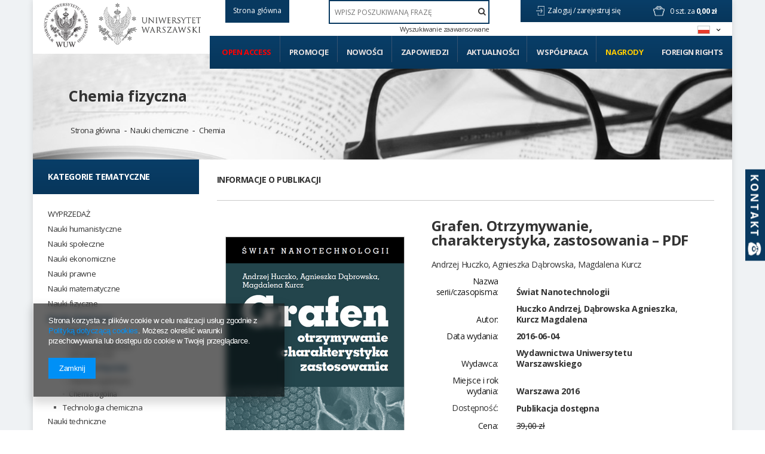

--- FILE ---
content_type: text/html; charset=utf-8
request_url: https://www.wuw.pl/product-pol-6647-Grafen-Otrzymywanie-charakterystyka-zastosowania-PDF.html
body_size: 32519
content:
<!DOCTYPE html>
<html lang="pl" ><head><meta name='viewport' content='user-scalable=no, initial-scale = 1.0, maximum-scale = 1.0, width=device-width'/> <link href='//fonts.googleapis.com/css?family=Open+Sans:300,400,700&subset=latin,latin-ext' rel='stylesheet' type='text/css'><meta http-equiv="Content-Type" content="text/html; charset=utf-8"><title>Grafen. Otrzymywanie, charakterystyka, zastosowania – PDF  | Nauki chemiczne \ Chemia \ Chemia fizyczna Nauki techniczne \ Inżynieria materiałowa Serie wydawnicze \ Świat Nanotechnologii PODRĘCZNIKI AKADEMICKIE | - Księgarnia Wydawnictw Uniwersytetu Warszawskiego</title><meta name="keywords" content="Grafen. Otrzymywanie, charakterystyka, zastosowania – PDF  Książki wuwu Wydawnictwa Uniwersytetu Warszawskiego  Autor z okładki Andrzej Huczko, Agnieszka Dąbrowska, Magdalena Kurcz Wydawca Wydawnictwa Uniwersytetu Warszawskiego Data wydania 2016-06-04 Nazwa serii/czasopisma Świat Nanotechnologii Autor Huczko Andrzej Autor Dąbrowska Agnieszka Autor Kurcz Magdalena Słowa kluczowe grafen Słowa kluczowe nanotechnologia Słowa kluczowe nanostruktury węglowe Słowa kluczowe wytrzymałość materiałów Słowa kluczowe fizykochemia ciała stałego Wydanie 1 Miejsce i rok wydania Warszawa 2016 Język publikacji polski EAN 9788323523147 ISBN/ISSN 978-83-235-2314-7 Liczba stron 272 Wielkość pliku 8,33 MB Sposób publikacji PDF Typ publikacji Praca naukowa DOI https://doi.org/10.31338/uw.9788323523147    01334-00-01-04 9788323523147 | Nauki chemiczne \ Chemia \ Chemia fizyczna Nauki techniczne \ Inżynieria materiałowa Serie wydawnicze \ Świat Nanotechnologii PODRĘCZNIKI AKADEMICKIE"><meta name="description" content="Grafen. Otrzymywanie, charakterystyka, zastosowania – PDF  | Pierwsza poświęcona grafenowi publikacja książkowa w języku polskim. W kolejnych rozdziałach monografii przedstawiono grafen na tle współczesnych badań nanotechnologicznych, historię jego odkrycia, metody otrzymywania (włącznie z grafenem komercyjnym) | Nauki chemiczne \ Chemia \ Chemia fizyczna Nauki techniczne \ Inżynieria materiałowa Serie wydawnicze \ Świat Nanotechnologii PODRĘCZNIKI AKADEMICKIE |"><link rel="icon" href="/gfx/pol/favicon.ico"><link rel="stylesheet" type="text/css" href="/gfx/pol/style.css.gzip?r=1642542436"><script type="text/javascript" src="/gfx/pol/shop.js.gzip?r=1642542436"></script><meta name="robots" content="index,follow"><meta name="rating" content="general"><meta name="Author" content="WUW na bazie IdoSell (www.idosell.com/shop).">
<!-- Begin LoginOptions html -->

<style>
#client_new_social .service_item[data-name="service_Apple"]:before, 
#cookie_login_social_more .service_item[data-name="service_Apple"]:before,
.oscop_contact .oscop_login__service[data-service="Apple"]:before {
    display: block;
    height: 2.6rem;
    content: url('/gfx/standards/apple.svg?r=1743165583');
}
.oscop_contact .oscop_login__service[data-service="Apple"]:before {
    height: auto;
    transform: scale(0.8);
}
#client_new_social .service_item[data-name="service_Apple"]:has(img.service_icon):before,
#cookie_login_social_more .service_item[data-name="service_Apple"]:has(img.service_icon):before,
.oscop_contact .oscop_login__service[data-service="Apple"]:has(img.service_icon):before {
    display: none;
}
</style>

<!-- End LoginOptions html -->

<!-- Open Graph -->
<meta property="og:type" content="website"><meta property="og:url" content="https://www.wuw.pl/product-pol-6647-Grafen-Otrzymywanie-charakterystyka-zastosowania-PDF.html
"><meta property="og:title" content="Grafen. Otrzymywanie, charakterystyka, zastosowania – PDF"><meta property="og:description" content="Pierwsza poświęcona grafenowi publikacja książkowa w języku polskim. W kolejnych rozdziałach monografii przedstawiono grafen na tle współczesnych badań nanotechnologicznych, historię jego odkrycia, metody otrzymywania (włącznie z grafenem komercyjnym)"><meta property="og:site_name" content="WUW"><meta property="og:locale" content="pl_PL"><meta property="og:locale:alternate" content="en_GB"><meta property="og:image" content="https://www.wuw.pl/hpeciai/fcd8c880f71a282eca40d02d6ef01047/pol_pl_Grafen-Otrzymywanie-charakterystyka-zastosowania-PDF-6647_1.png"><meta property="og:image:width" content="298"><meta property="og:image:height" content="425"><link rel="manifest" href="https://www.wuw.pl/data/include/pwa/1/manifest.json?t=3"><meta name="apple-mobile-web-app-capable" content="yes"><meta name="apple-mobile-web-app-status-bar-style" content="black"><meta name="apple-mobile-web-app-title" content="www.wuw.pl"><link rel="apple-touch-icon" href="/data/include/pwa/1/icon-128.png"><link rel="apple-touch-startup-image" href="/data/include/pwa/1/logo-512.png" /><meta name="msapplication-TileImage" content="/data/include/pwa/1/icon-144.png"><meta name="msapplication-TileColor" content="#2F3BA2"><meta name="msapplication-starturl" content="/"><script type="application/javascript">var _adblock = true;</script><script async src="/data/include/advertising.js"></script><script type="application/javascript">var statusPWA = {
                online: {
                    txt: "Połączono z internetem",
                    bg: "#5fa341"
                },
                offline: {
                    txt: "Brak połączenia z internetem",
                    bg: "#eb5467"
                }
            }</script><script async type="application/javascript" src="/ajax/js/pwa_online_bar.js?v=1&r=6"></script><script >
window.dataLayer = window.dataLayer || [];
window.gtag = function gtag() {
dataLayer.push(arguments);
}
gtag('consent', 'default', {
'ad_storage': 'denied',
'analytics_storage': 'denied',
'ad_personalization': 'denied',
'ad_user_data': 'denied',
'wait_for_update': 500
});

gtag('set', 'ads_data_redaction', true);
</script><script  class='google_consent_mode_update'>
gtag('consent', 'update', {
'ad_storage': 'granted',
'analytics_storage': 'granted',
'ad_personalization': 'granted',
'ad_user_data': 'granted'
});
</script>
<!-- End Open Graph -->

<link rel="canonical" href="https://www.wuw.pl/product-pol-6647-Grafen-Otrzymywanie-charakterystyka-zastosowania-PDF.html" />
<link rel="alternate" hreflang="en" href="https://www.wuw.pl/product-eng-6647-Grafen-Otrzymywanie-charakterystyka-zastosowania-PDF.html" />
<link rel="alternate" hreflang="pl" href="https://www.wuw.pl/product-pol-6647-Grafen-Otrzymywanie-charakterystyka-zastosowania-PDF.html" />
                <!-- Global site tag (gtag.js) -->
                <script  async src="https://www.googletagmanager.com/gtag/js?id=AW-10879340793"></script>
                <script >
                    window.dataLayer = window.dataLayer || [];
                    window.gtag = function gtag(){dataLayer.push(arguments);}
                    gtag('js', new Date());
                    
                    gtag('config', 'AW-10879340793', {"allow_enhanced_conversions":true});

                </script>
                <link rel="stylesheet" type="text/css" href="/data/designs/xsl/2_1/gfx/pol/custom.css?r=1768722233">
<!-- Begin additional html or js -->


<!--3|1|3-->
<!-- Smartsupp Live Chat script -->
<script type="text/javascript">
var _smartsupp = _smartsupp || {};
_smartsupp.key = '5674cc6f041ec7f4737a054685ac02dd27537a12';
window.smartsupp||(function(d) {
	var s,c,o=smartsupp=function(){ o._.push(arguments)};o._=[];
	s=d.getElementsByTagName('script')[0];c=d.createElement('script');
	c.type='text/javascript';c.charset='utf-8';c.async=true;
	c.src='//www.smartsuppchat.com/loader.js?';s.parentNode.insertBefore(c,s);
})(document);
</script>

<!--2|1|2| modified: 2021-04-12 17:26:42-->
<style type="text/css">
.filter_quantity, .menu_quantity{font-weight: 600; font-size: 0.85em;}
div#ckdsclmrshtdwn{background:#093e67 !important;}
#menu_filter div.h3_alt span.filter_loader{display:none !important;}
#menu_categories div.left_authors .toggle_list, #menu_categories div.left_publishers .toggle_list{border:0; margin:0;}
img.photo{max-width:100%;}
#main_hotspot_zone2 .product-icon img, #search_hotspot .product-icon img{max-height:205px;}
#projector_form div.photos a.ks_dscr{text-transform:none;}
#box_5a{display:block !important;}
a.projector_version_button img{padding-right:5px;}
a.btn-large.open_access:hover{padding:15px;}
#menu_categories ul.level_1{width:100%;}

#menu_categories2 > ul > li:first-child a{color:#ff0000;}
#menu_filter li#filter_traits55_26081_box, #menu_categories div.left_type ul li.open_access { display: block; margin: 25px -25px 0; height: auto; width: auto; letter-spacing: normal; background: #093d67; border: 1px solid #093d67; font-family: Open Sans; color: #ff0000 !important; font-weight: 700; text-decoration: none; font-size: 16px; padding: 1.35em 1.1em; display: block; cursor: pointer; overflow: visible; text-align: left; line-height: 1.2; text-transform: uppercase; font-size: 14px; padding: 20px 25px; }
#menu_filter li#filter_traits55_26081_box label.active, #menu_categories div.left_type ul li.open_access a{ color: #ff0000 !important;}
#menu_filter ul { overflow: visible; }

    background: #093d67;
    border: 1px solid #093d67;
    font-family: Open Sans;
    color: #fff !important;
    font-weight: 700;
    text-decoration: none;
    font-size: 16px;
    padding: 1.35em 1.1em;
    display: block;
    cursor: pointer;
    overflow: visible;
    text-align: left;
    line-height: 1.2;
    text-transform: uppercase;
font-size:14px;
padding: 20px 25px;}
#menu_categories li.level_1:last-child span:hover,#menu_categories li.level_1:last-child a:hover{
    background: rgba(8,55,93,0.9);
    border: 1px solid rgba(8,55,93,0.9);
}
@media only screen and (min-width: 1200px){
a.projector_version_button img {  padding-right: 15px;}
a.projector_version_button.active {padding: 1em 1.1em;}
}
.basketedit_page #menu_top > a img, .client-new_page #menu_top > a img, .order1_page #menu_top > a img, .order2_page #menu_top > a img, .login_page #menu_top > a img, .prepaid_page #menu_top > a img, .pickup-sites_page #menu_top > a img{max-height:50px !important;}
</style>
<!--7|1|2-->
<style type="text/css">
#menu_categories2 li#level_1_position_7 a {
    color: #ffcc00 !important;
}
#menu_categories2 li#level_1_position_7:hover a {
    color: #fff!important;
}
</style>

<!-- End additional html or js -->
                <script>
                if (window.ApplePaySession && window.ApplePaySession.canMakePayments()) {
                    var applePayAvailabilityExpires = new Date();
                    applePayAvailabilityExpires.setTime(applePayAvailabilityExpires.getTime() + 2592000000); //30 days
                    document.cookie = 'applePayAvailability=yes; expires=' + applePayAvailabilityExpires.toUTCString() + '; path=/;secure;'
                    var scriptAppleJs = document.createElement('script');
                    scriptAppleJs.src = "/ajax/js/apple.js?v=3";
                    if (document.readyState === "interactive" || document.readyState === "complete") {
                          document.body.append(scriptAppleJs);
                    } else {
                        document.addEventListener("DOMContentLoaded", () => {
                            document.body.append(scriptAppleJs);
                        });  
                    }
                } else {
                    document.cookie = 'applePayAvailability=no; path=/;secure;'
                }
                </script>
                <script>let paypalDate = new Date();
                    paypalDate.setTime(paypalDate.getTime() + 86400000);
                    document.cookie = 'payPalAvailability_PLN=-1; expires=' + paypalDate.getTime() + '; path=/; secure';
                </script><script type="text/javascript" src="/gfx/pol/projector_product_questions.js.gzip?r=1642542436"></script><script type="text/javascript" src="/gfx/pol/projector_video.js.gzip?r=1642542436"></script></head><body><div id="container" class="projector_page container" itemscope="" itemtype="http://schema.org/Product"><div id="wrapper" class="row clearfix"><header><script type="text/javascript">

app_shop.vars.currency_format = "###,##0.00";
app_shop.vars.currency_before_value = false;
app_shop.vars.currency_space = true;
app_shop.vars.symbol = "zł";
</script><div id="viewType" style="display:none"></div><div class="menu_settings_wrapper"><div class="menu_settings_bar"><span class="menu_settings_toggle"><span class="hidden-tablet flag flag_pol"></span></span></div><div class="menu_settings_panel"><form action="/settings.php" method="post"><table class="menu_settings_panel"><tr><td class="menu_settings_language"><fieldset class="menu_settings_panel"><legend class="menu_settings_panel">Zmień język w sklepie: </legend><div class="menu_settings_item"><input type="radio" class="menu_settings_radio" name="lang" checked value="pol" id="radio_language_pol"><label class="menu_settings_radio" for="radio_language_pol">pl</label></div><div class="menu_settings_item"><input type="radio" class="menu_settings_radio" name="lang" value="eng" id="radio_language_eng"><label class="menu_settings_radio" for="radio_language_eng">en</label></div></fieldset></td><td class="menu_settings_currency"><fieldset class="menu_settings_panel"><legend class="menu_settings_panel">Ceny podane w: </legend><div class="menu_settings_item"><input type="radio" class="menu_settings_radio" name="curr" checked value="PLN" id="radio_currency_PLN"><label class="menu_settings_radio" for="radio_currency_PLN">zł<span class="menu_settings_currencyrate">(1 zł = zł)</span></label></div><div class="menu_settings_item"><input type="radio" class="menu_settings_radio" name="curr" value="EUR" id="radio_currency_EUR"><label class="menu_settings_radio" for="radio_currency_EUR">€<span class="menu_settings_currencyrate">(1 zł = 0.25€)</span></label></div></fieldset></td></tr></table><div class="menu_settings_submit"><button class="btn-small menu_settings_submit" type="submit">
                    Zastosuj zmiany
                </button></div></form></div></div><span class="n57325_label"></span><div class="n57325_main"><a href="/"><span class="btn-small" style="text-transform:none; height:38px; line-height:22px; background:#083960; border:1px solid #083960;">Strona główna</span></a></div><div id="menu_top" style="background: url('/data/gfx/mask/pol/top_1_big.png') top center no-repeat;height:1px;"><a id="logo" href="/" target="_self"><img src="/data/gfx/mask/pol/logo_1_big.png" alt="Wydawnictwa Uniwersytetu Warszawskiego" width="180" height="121"></a><a class="add_logo" href="https://www.uw.edu.pl/" target="_blank"><img src="/data/include/cms/logo/logo_2.jpg"></a></div><div id="menu_basket" class="hidden-phone"><a class="to_acc" href="/searching.php"><span class="hidden-desktop search">Szukaj </span></a><a class="to_acc registration_link" href="/login.php" title="Kliknij, aby przejść do formularza rejestracji">
                Zaloguj /
            </a><a class="to_acc sign_in_link" href="/client-new.php?register" title="Kliknij, aby przejść do formularza logowania">
                zarejestruj się
            </a><div id="menu_basket_info"><a class="to_basket" href="/basketedit.php?mode=1"></a><a href="/basketedit.php?mode=1"><strong class="count">0</strong><span class="currency"> szt. za </span><strong class="cost">0,00 zł</strong></a></div></div><form action="search.php" method="get" id="menu_search"><input id="menu_search_text" type="text" name="text" placeholder="WPISZ POSZUKIWANĄ FRAZĘ"><button type="submit"><i class="icon-search"></i></button><a href="/searching.php" title="Wyszukiwanie zaawansowane">Wyszukiwanie zaawansowane</a></form><div id="menu_categories2"><ul class="level_1"><li class="level_1" id="level_1_position_1"><a href="http://www.wuw.pl/search.php?traits_alt%5B55%5D=26081" class="level_1" target="_self">Open access</a></li><li class="level_1" id="level_1_position_2"><a href="/Promocja-spromo-pol.html" class="level_1" target="_self">Promocje</a></li><li class="level_1" id="level_1_position_3"><a href="/Produkt-wyrozniony-sdistinguished-pol.html" class="level_1" target="_self">Nowości</a></li><li class="level_1" id="level_1_position_4"><a href="/Produkt-specjalny-sspecial-pol.html" class="level_1" target="_self">Zapowiedzi</a></li><li class="level_1" id="level_1_position_5"><a href="/news.php" class="level_1" target="_self">Aktualności</a></li><li class="level_1" id="level_1_position_6"><a href="/Wspolpraca-cinfo-pol-34.html" class="level_1 toggle" target="_self">Współpraca</a><ul class="level_2"><li class="level_2"><a href="Instrukcja-przygotowania-maszynopisu-dla-Wydawnictw-Uniwersytetu-Warszawskiego-cinfo-pol-19.html" class="level_2" target="_self">Instrukcja przygotowania maszynopisu</a></li><li class="level_2"><a href="http://wuw.iai-shop.com/Pytania-od-autorow-cabout-pol-27.html" class="level_2" target="_self">Często zadawane pytania </a></li></ul></li><li class="level_1" id="level_1_position_7"><a href="/Nagrody-ccms-pol-23.html" class="level_1" target="_self">Nagrody</a></li><li class="level_1" id="level_1_position_8"><a href="/Foreign-Rights-cinfo-pol-46.html" class="level_1" target="_self">Foreign Rights</a></li></ul></div><div id="breadcrumbs"><div id="breadcrumbs_sub"><h3></h3><ol><li class="bc-main"><span><a href="/">Strona główna</a></span></li><p class="category bc-active bc-item-1"><a class="category" href="/pol_m_Nauki-chemiczne_Chemia_Chemia-fizyczna-252.html">Chemia fizyczna</a></p><li class="category bc-item-1"><a class="category" href="/pol_m_Nauki-chemiczne-247.html">Nauki chemiczne</a></li><li class="category bc-item-2"><a class="category" href="/pol_m_Nauki-chemiczne_Chemia-249.html">Chemia</a></li></ol></div></div></header><div id="layout"><div id="left" class="col-md-3 col-sm-4"><aside class="span3"></aside><a href="#menu" class="mobile_menu close_sidebar"><i class="icon-remove"></i></a><div id="menu_categories" class="clearfix"><h2>Kategorie tematyczne</h2><ul class="level_1"><li class="level_1 mobile_menu1 mobile_menu"><a href="#menu" class="mobile_menu"><i class="icon-reorder"></i></a></li><li class="level_1 mobile_menu2a mobile_menu"><a href="#favorite" class="mobile_menu"></a></li><li class="level_1 mobile_menu3 mobile_menu"><a href="#search" class="mobile_menu"><i class="icon-search"></i></a></li><li class="level_1 mobile_menu4 mobile_menu"><a href="#basket" class="mobile_menu"><i class="icon-shopping-cart"></i></a></li><li class="level_1 hidden-phone" id="level_1_position_1"><a class="level_1" href="/pol_m_WYPRZEDAZ-539.html" target="_self" title="WYPRZEDAŻ" >WYPRZEDAŻ</a></li><li class="level_1 hidden-phone" id="level_1_position_2"><a class="level_1 toggle" href="/pol_m_Nauki-humanistyczne-174.html" target="_self" title="Nauki humanistyczne" >Nauki humanistyczne</a><ul class="level_2"><li class="level_2"><a href="/pol_m_Nauki-humanistyczne_Archeologia-180.html" class="level_2 level_2_no_link" target="_self">Archeologia</a></li><li class="level_2"><a href="/pol_m_Nauki-humanistyczne_Bibliologia-i-informatologia-181.html" class="level_2 level_2_no_link" target="_self">Bibliologia i informatologia</a></li><li class="level_2"><a href="/pol_m_Nauki-humanistyczne_Etnologia-i-antropologia-kulturowa-182.html" class="level_2 level_2_no_link" target="_self">Etnologia i antropologia kulturowa</a></li><li class="level_2"><a href="/pol_m_Nauki-humanistyczne_Filologia-polska-190.html" class="level_2 level_2_no_link" target="_self">Filologia polska</a></li><li class="level_2"><a href="/pol_m_Nauki-humanistyczne_Filologie-obce-183.html" class="level_2 toggle" target="_self">Filologie obce</a><ul class="level_3"><li class="level_3"><a href="/pol_m_Nauki-humanistyczne_Filologie-obce_Anglistyka-184.html" class="level_3" target="_self">Anglistyka</a></li><li class="level_3"><a href="/pol_m_Nauki-humanistyczne_Filologie-obce_Filologie-romanskie-185.html" class="level_3" target="_self">Filologie romańskie</a></li><li class="level_3"><a href="/pol_m_Nauki-humanistyczne_Filologie-obce_Filologie-slowianskie-186.html" class="level_3" target="_self">Filologie słowiańskie</a></li><li class="level_3"><a href="/pol_m_Nauki-humanistyczne_Filologie-obce_Germanistyka-187.html" class="level_3" target="_self">Germanistyka</a></li><li class="level_3"><a href="/pol_m_Nauki-humanistyczne_Filologie-obce_Orientalistyka-188.html" class="level_3" target="_self">Orientalistyka</a></li><li class="level_3"><a href="/pol_m_Nauki-humanistyczne_Filologie-obce_Inne-filologie-189.html" class="level_3" target="_self">Inne filologie</a></li></ul></li><li class="level_2"><a href="/pol_m_Nauki-humanistyczne_Filozofia-191.html" class="level_2 level_2_no_link" target="_self">Filozofia</a></li><li class="level_2"><a href="/pol_m_Nauki-humanistyczne_Historia-192.html" class="level_2 toggle" target="_self">Historia</a><ul class="level_3"><li class="level_3"><a href="/pol_m_Nauki-humanistyczne_Historia_Historia-starozytna-203.html" class="level_3" target="_self">Historia starożytna</a></li><li class="level_3"><a href="/pol_m_Nauki-humanistyczne_Historia_Historia-sredniowieczna-202.html" class="level_3" target="_self">Historia średniowieczna</a></li><li class="level_3"><a href="/pol_m_Nauki-humanistyczne_Historia_Historia-nowozytna-204.html" class="level_3" target="_self">Historia nowożytna</a></li><li class="level_3"><a href="/pol_m_Nauki-humanistyczne_Historia_Historia-XIX-wieku-205.html" class="level_3" target="_self">Historia XIX wieku</a></li><li class="level_3"><a href="/pol_m_Nauki-humanistyczne_Historia_Historia-XX-wieku-206.html" class="level_3" target="_self">Historia XX wieku</a></li><li class="level_3"><a href="/pol_m_Nauki-humanistyczne_Historia_Historia-XXI-wieku-339.html" class="level_3" target="_self">Historia XXI wieku</a></li><li class="level_3"><a href="/pol_m_Nauki-humanistyczne_Historia_Metodologia-dydaktyka-i-historiografia-207.html" class="level_3" target="_self">Metodologia, dydaktyka i historiografia</a></li><li class="level_3"><a href="/pol_m_Nauki-humanistyczne_Historia_Biografie-410.html" class="level_3" target="_self">Biografie</a></li><li class="level_3"><a href="/pol_m_Nauki-humanistyczne_Historia_Pamietniki-wspomnienia-411.html" class="level_3" target="_self">Pamiętniki, wspomnienia</a></li><li class="level_3"><a href="/pol_m_Nauki-humanistyczne_Historia_Pozostale-304.html" class="level_3" target="_self">Pozostałe</a></li></ul></li><li class="level_2"><a href="/pol_m_Nauki-humanistyczne_Historia-sztuki-193.html" class="level_2 level_2_no_link" target="_self">Historia sztuki</a></li><li class="level_2"><a href="/pol_m_Nauki-humanistyczne_Jezykoznawstwo-194.html" class="level_2 level_2_no_link" target="_self">Językoznawstwo</a></li><li class="level_2"><a href="/pol_m_Nauki-humanistyczne_Kulturoznawstwo-195.html" class="level_2 toggle" target="_self">Kulturoznawstwo</a><ul class="level_3"><li class="level_3"><a href="/pol_m_Nauki-humanistyczne_Kulturoznawstwo_Filmoznawstwo-198.html" class="level_3" target="_self">Filmoznawstwo</a></li><li class="level_3"><a href="/pol_m_Nauki-humanistyczne_Kulturoznawstwo_Historia-kultury-196.html" class="level_3" target="_self">Historia kultury</a></li><li class="level_3"><a href="/pol_m_Nauki-humanistyczne_Kulturoznawstwo_Teatrologia-199.html" class="level_3" target="_self">Teatrologia</a></li><li class="level_3"><a href="/pol_m_Nauki-humanistyczne_Kulturoznawstwo_Teoria-kultury-197.html" class="level_3" target="_self">Teoria kultury </a></li><li class="level_3"><a href="/pol_m_Nauki-humanistyczne_Kulturoznawstwo_Muzykologia-301.html" class="level_3" target="_self">Muzykologia</a></li><li class="level_3"><a href="/pol_m_Nauki-humanistyczne_Kulturoznawstwo_Pozostale-306.html" class="level_3" target="_self">Pozostałe</a></li></ul></li><li class="level_2"><a href="/pol_m_Nauki-humanistyczne_Literaturoznawstwo-200.html" class="level_2 level_2_no_link" target="_self">Literaturoznawstwo</a></li><li class="level_2"><a href="/pol_m_Nauki-humanistyczne_Religioznawstwo-201.html" class="level_2 level_2_no_link" target="_self">Religioznawstwo</a></li><li class="level_2"><a href="/pol_m_Nauki-humanistyczne_Pozostale-303.html" class="level_2 level_2_no_link" target="_self">Pozostałe</a></li></ul></li><li class="level_1 hidden-phone" id="level_1_position_3"><a class="level_1 toggle" href="/pol_m_Nauki-spoleczne-208.html" target="_self" title="Nauki społeczne" >Nauki społeczne</a><ul class="level_2"><li class="level_2"><a href="/pol_m_Nauki-spoleczne_Gender-studies-209.html" class="level_2 level_2_no_link" target="_self">Gender studies</a></li><li class="level_2"><a href="/pol_m_Nauki-spoleczne_Media-i-komunikacja-spoleczna-210.html" class="level_2 level_2_no_link" target="_self">Media i komunikacja społeczna</a></li><li class="level_2"><a href="/pol_m_Nauki-spoleczne_Nauki-o-polityce-i-bezpieczenstwie-211.html" class="level_2 toggle" target="_self">Nauki o polityce i bezpieczeństwie</a><ul class="level_3"><li class="level_3"><a href="/pol_m_Nauki-spoleczne_Nauki-o-polityce-i-bezpieczenstwie_Bezpieczenstwo-215.html" class="level_3" target="_self">Bezpieczeństwo</a></li><li class="level_3"><a href="/pol_m_Nauki-spoleczne_Nauki-o-polityce-i-bezpieczenstwie_Europeistyka-216.html" class="level_3" target="_self">Europeistyka</a></li><li class="level_3"><a href="/pol_m_Nauki-spoleczne_Nauki-o-polityce-i-bezpieczenstwie_Politologia-218.html" class="level_3" target="_self">Politologia</a></li><li class="level_3"><a href="/pol_m_Nauki-spoleczne_Nauki-o-polityce-i-bezpieczenstwie_Idee-i-teoria-polityki-297.html" class="level_3" target="_self">Idee i teoria polityki</a></li><li class="level_3"><a href="/pol_m_Nauki-spoleczne_Nauki-o-polityce-i-bezpieczenstwie_Stosunki-miedzynarodowe-298.html" class="level_3" target="_self">Stosunki międzynarodowe</a></li><li class="level_3"><a href="/pol_m_Nauki-spoleczne_Nauki-o-polityce-i-bezpieczenstwie_Pozostale-307.html" class="level_3" target="_self">Pozostałe</a></li></ul></li><li class="level_2"><a href="/pol_m_Nauki-spoleczne_Pedagogika-212.html" class="level_2 toggle" target="_self">Pedagogika</a><ul class="level_3"><li class="level_3"><a href="/pol_m_Nauki-spoleczne_Pedagogika_Pedagogika-ogolna-220.html" class="level_3" target="_self">Pedagogika ogólna</a></li><li class="level_3"><a href="/pol_m_Nauki-spoleczne_Pedagogika_Pedagogika-specjalna-221.html" class="level_3" target="_self">Pedagogika specjalna</a></li><li class="level_3"><a href="/pol_m_Nauki-spoleczne_Pedagogika_Resocjalizacja-222.html" class="level_3" target="_self">Resocjalizacja</a></li><li class="level_3"><a href="/pol_m_Nauki-spoleczne_Pedagogika_Pozostale-308.html" class="level_3" target="_self">Pozostałe</a></li></ul></li><li class="level_2"><a href="/pol_m_Nauki-spoleczne_Psychologia-213.html" class="level_2 toggle" target="_self">Psychologia</a><ul class="level_3"><li class="level_3"><a href="/pol_m_Nauki-spoleczne_Psychologia_Neuropsychologia-230.html" class="level_3" target="_self">Neuropsychologia</a></li><li class="level_3"><a href="/pol_m_Nauki-spoleczne_Psychologia_Psychologia-kliniczna-229.html" class="level_3" target="_self">Psychologia kliniczna</a></li><li class="level_3"><a href="/pol_m_Nauki-spoleczne_Psychologia_Psychologia-ogolna-223.html" class="level_3" target="_self">Psychologia ogólna</a></li><li class="level_3"><a href="/pol_m_Nauki-spoleczne_Psychologia_Psychologia-osobowosci-227.html" class="level_3" target="_self">Psychologia osobowości</a></li><li class="level_3"><a href="/pol_m_Nauki-spoleczne_Psychologia_Psychologia-poznawcza-226.html" class="level_3" target="_self">Psychologia poznawcza</a></li><li class="level_3"><a href="/pol_m_Nauki-spoleczne_Psychologia_Psychologia-rozwojowa-224.html" class="level_3" target="_self">Psychologia rozwojowa</a></li><li class="level_3"><a href="/pol_m_Nauki-spoleczne_Psychologia_Psychologia-spoleczna-225.html" class="level_3" target="_self">Psychologia społeczna</a></li><li class="level_3"><a href="/pol_m_Nauki-spoleczne_Psychologia_Psychoterapia-228.html" class="level_3" target="_self">Psychoterapia</a></li><li class="level_3"><a href="/pol_m_Nauki-spoleczne_Psychologia_Pozostale-309.html" class="level_3" target="_self">Pozostałe</a></li></ul></li><li class="level_2"><a href="/pol_m_Nauki-spoleczne_Socjologia-214.html" class="level_2 toggle" target="_self">Socjologia</a><ul class="level_3"><li class="level_3"><a href="/pol_m_Nauki-spoleczne_Socjologia_Metody-badan-socjologicznych-231.html" class="level_3" target="_self">Metody badań socjologicznych</a></li><li class="level_3"><a href="/pol_m_Nauki-spoleczne_Socjologia_Socjologia-232.html" class="level_3" target="_self">Socjologia</a></li><li class="level_3"><a href="/pol_m_Nauki-spoleczne_Socjologia_Pozostale-310.html" class="level_3" target="_self">Pozostałe</a></li></ul></li></ul></li><li class="level_1 hidden-phone" id="level_1_position_4"><a class="level_1 toggle" href="/pol_m_Nauki-ekonomiczne-233.html" target="_self" title="Nauki ekonomiczne" >Nauki ekonomiczne</a><ul class="level_2"><li class="level_2"><a href="/pol_m_Nauki-ekonomiczne_Ekonomia-234.html" class="level_2 level_2_no_link" target="_self">Ekonomia</a></li><li class="level_2"><a href="/pol_m_Nauki-ekonomiczne_Finanse-235.html" class="level_2 level_2_no_link" target="_self">Finanse</a></li><li class="level_2"><a href="/pol_m_Nauki-ekonomiczne_Marketing-236.html" class="level_2 level_2_no_link" target="_self">Marketing</a></li><li class="level_2"><a href="/pol_m_Nauki-ekonomiczne_Zarzadzanie-238.html" class="level_2 level_2_no_link" target="_self">Zarządzanie</a></li><li class="level_2"><a href="/pol_m_Nauki-ekonomiczne_Statystyka-300.html" class="level_2 level_2_no_link" target="_self">Statystyka</a></li><li class="level_2"><a href="/pol_m_Nauki-ekonomiczne_Pozostale-311.html" class="level_2 level_2_no_link" target="_self">Pozostałe</a></li></ul></li><li class="level_1 hidden-phone" id="level_1_position_5"><a class="level_1 toggle" href="/pol_m_Nauki-prawne-239.html" target="_self" title="Nauki prawne" >Nauki prawne</a><ul class="level_2"><li class="level_2"><a href="/pol_m_Nauki-prawne_Administracja-240.html" class="level_2 level_2_no_link" target="_self">Administracja</a></li><li class="level_2"><a href="/pol_m_Nauki-prawne_Kryminologia-i-kryminalistyka-241.html" class="level_2 level_2_no_link" target="_self">Kryminologia i kryminalistyka</a></li><li class="level_2"><a href="/pol_m_Nauki-prawne_Prawo-242.html" class="level_2 level_2_no_link" target="_self">Prawo</a></li><li class="level_2"><a href="/pol_m_Nauki-prawne_Pozostale-312.html" class="level_2 level_2_no_link" target="_self">Pozostałe</a></li></ul></li><li class="level_1 hidden-phone" id="level_1_position_6"><a class="level_1 toggle" href="/pol_m_Nauki-matematyczne-135.html" target="_self" title="Nauki matematyczne" >Nauki matematyczne</a><ul class="level_2"><li class="level_2"><a href="/pol_m_Nauki-matematyczne_Informatyka-152.html" class="level_2 level_2_no_link" target="_self">Informatyka</a></li><li class="level_2"><a href="/pol_m_Nauki-matematyczne_Matematyka-158.html" class="level_2 level_2_no_link" target="_self">Matematyka</a></li></ul></li><li class="level_1 hidden-phone" id="level_1_position_7"><a class="level_1 toggle" href="/pol_m_Nauki-fizyczne-173.html" target="_self" title="Nauki fizyczne" >Nauki fizyczne</a><ul class="level_2"><li class="level_2"><a href="/pol_m_Nauki-fizyczne_Astronomia-243.html" class="level_2 level_2_no_link" target="_self">Astronomia</a></li><li class="level_2"><a href="/pol_m_Nauki-fizyczne_Fizyka-244.html" class="level_2 toggle" target="_self">Fizyka</a><ul class="level_3"><li class="level_3"><a href="/pol_m_Nauki-fizyczne_Fizyka_Fizyka-doswiadczalna-245.html" class="level_3" target="_self">Fizyka doświadczalna</a></li><li class="level_3"><a href="/pol_m_Nauki-fizyczne_Fizyka_Fizyka-teoretyczna-246.html" class="level_3" target="_self">Fizyka teoretyczna</a></li><li class="level_3"><a href="/pol_m_Nauki-fizyczne_Fizyka_Pozostale-329.html" class="level_3" target="_self">Pozostałe</a></li></ul></li></ul></li><li class="level_1 hidden-phone active" id="level_1_position_8"><a class="level_1 toggle" href="/pol_m_Nauki-chemiczne-247.html" target="_self" title="Nauki chemiczne" >Nauki chemiczne</a><ul class="level_2"><li class="level_2 active"><a href="/pol_m_Nauki-chemiczne_Chemia-249.html" class="level_2 toggle" target="_self">Chemia</a><ul class="level_3"><li class="level_3"><a href="/pol_m_Nauki-chemiczne_Chemia_Chemia-analityczna-i-nieorganiczna-251.html" class="level_3" target="_self">Chemia analityczna i nieorganiczna</a></li><li class="level_3 active"><a href="/pol_m_Nauki-chemiczne_Chemia_Chemia-fizyczna-252.html" class="level_3" target="_self">Chemia fizyczna</a></li><li class="level_3"><a href="/pol_m_Nauki-chemiczne_Chemia_Chemia-organiczna-253.html" class="level_3" target="_self">Chemia organiczna</a></li><li class="level_3"><a href="/pol_m_Nauki-chemiczne_Chemia_Chemia-ogolna-330.html" class="level_3" target="_self">Chemia ogólna</a></li></ul></li><li class="level_2"><a href="/pol_m_Nauki-chemiczne_Technologia-chemiczna-250.html" class="level_2 level_2_no_link" target="_self">Technologia chemiczna</a></li></ul></li><li class="level_1 hidden-phone" id="level_1_position_9"><a class="level_1 toggle" href="/pol_m_Nauki-techniczne-254.html" target="_self" title="Nauki techniczne" >Nauki techniczne</a><ul class="level_2"><li class="level_2"><a href="/pol_m_Nauki-techniczne_Architektura-i-urbanistyka-255.html" class="level_2 level_2_no_link" target="_self">Architektura i urbanistyka</a></li><li class="level_2"><a href="/pol_m_Nauki-techniczne_Energetyka-259.html" class="level_2 level_2_no_link" target="_self">Energetyka</a></li><li class="level_2"><a href="/pol_m_Nauki-techniczne_Inzynieria-chemiczna-261.html" class="level_2 level_2_no_link" target="_self">Inżynieria chemiczna</a></li><li class="level_2"><a href="/pol_m_Nauki-techniczne_Inzynieria-materialowa-262.html" class="level_2 level_2_no_link" target="_self">Inżynieria materiałowa</a></li><li class="level_2"><a href="/pol_m_Nauki-techniczne_Pozostale-313.html" class="level_2 level_2_no_link" target="_self">Pozostałe</a></li></ul></li><li class="level_1 hidden-phone" id="level_1_position_10"><a class="level_1 toggle" href="/pol_m_Nauki-biologiczne-267.html" target="_self" title="Nauki biologiczne" >Nauki biologiczne</a><ul class="level_2"><li class="level_2"><a href="/pol_m_Nauki-biologiczne_Biologia-268.html" class="level_2 toggle" target="_self">Biologia</a><ul class="level_3"><li class="level_3"><a href="/pol_m_Nauki-biologiczne_Biologia_Biotechnologia-274.html" class="level_3" target="_self">Biotechnologia</a></li><li class="level_3"><a href="/pol_m_Nauki-biologiczne_Biologia_Botanika-275.html" class="level_3" target="_self">Botanika</a></li><li class="level_3"><a href="/pol_m_Nauki-biologiczne_Biologia_Genetyka-271.html" class="level_3" target="_self">Genetyka</a></li><li class="level_3"><a href="/pol_m_Nauki-biologiczne_Biologia_Mikrobiologia-272.html" class="level_3" target="_self">Mikrobiologia</a></li><li class="level_3"><a href="/pol_m_Nauki-biologiczne_Biologia_Zoologia-276.html" class="level_3" target="_self">Zoologia</a></li><li class="level_3"><a href="/pol_m_Nauki-biologiczne_Biologia_Pozostale-315.html" class="level_3" target="_self">Pozostałe</a></li></ul></li><li class="level_2"><a href="/pol_m_Nauki-biologiczne_Ekologia-i-ochrona-srodowiska-273.html" class="level_2 level_2_no_link" target="_self">Ekologia i ochrona środowiska</a></li><li class="level_2"><a href="/pol_m_Nauki-biologiczne_Rolnictwo-hodowla-435.html" class="level_2 level_2_no_link" target="_self">Rolnictwo, hodowla</a></li><li class="level_2"><a href="/pol_m_Nauki-biologiczne_Pozostale-314.html" class="level_2 level_2_no_link" target="_self">Pozostałe</a></li></ul></li><li class="level_1 hidden-phone" id="level_1_position_11"><a class="level_1 toggle" href="/pol_m_Nauki-o-Ziemi-277.html" target="_self" title="Nauki o Ziemi" >Nauki o Ziemi</a><ul class="level_2"><li class="level_2"><a href="/pol_m_Nauki-o-Ziemi_Geografia-278.html" class="level_2 level_2_no_link" target="_self">Geografia</a></li><li class="level_2"><a href="/pol_m_Nauki-o-Ziemi_Geologia-279.html" class="level_2 level_2_no_link" target="_self">Geologia</a></li></ul></li><li class="level_1 hidden-phone" id="level_1_position_12"><a class="level_1 toggle" href="/pol_m_Nauki-medyczne-280.html" target="_self" title="Nauki medyczne" >Nauki medyczne</a><ul class="level_2"><li class="level_2"><a href="/pol_m_Nauki-medyczne_Medycyna-281.html" class="level_2 level_2_no_link" target="_self">Medycyna</a></li></ul></li><li class="level_1 hidden-phone" id="level_1_position_13"><a class="level_1 toggle" href="/pol_m_Serie-wydawnicze-340.html" target="_self" title="Serie wydawnicze" >Serie wydawnicze</a><ul class="level_2"><li class="level_2"><a href="/pol_m_Serie-wydawnicze_Akme-Studia-historica-470.html" class="level_2 level_2_no_link" target="_self">Akme. Studia historica</a></li><li class="level_2"><a href="/pol_m_Serie-wydawnicze_Akme-Zrodla-starozytne-356.html" class="level_2 level_2_no_link" target="_self">Akme. Źródła starożytne</a></li><li class="level_2"><a href="/pol_m_Serie-wydawnicze_Alef-355.html" class="level_2 level_2_no_link" target="_self">Alef</a></li><li class="level_2"><a href="/pol_m_Serie-wydawnicze_Almanach-antropologiczny-361.html" class="level_2 level_2_no_link" target="_self">Almanach antropologiczny</a></li><li class="level_2"><a href="/pol_m_Serie-wydawnicze_Archiwa-Wydzialu-Pedagogicznego-UW-569.html" class="level_2 level_2_no_link" target="_self">Archiwa Wydziału Pedagogicznego UW</a></li><li class="level_2"><a href="/pol_m_Serie-wydawnicze_Archiwum-Ringelbluma-358.html" class="level_2 level_2_no_link" target="_self">Archiwum Ringelbluma</a></li><li class="level_2"><a href="/pol_m_Serie-wydawnicze_Badania-ekonomiczne-343.html" class="level_2 level_2_no_link" target="_self">Badania ekonomiczne</a></li><li class="level_2"><a href="/pol_m_Serie-wydawnicze_Badania-etnograficzne-362.html" class="level_2 level_2_no_link" target="_self">Badania etnograficzne</a></li><li class="level_2"><a href="/pol_m_Serie-wydawnicze_Badanie-edukacji-363.html" class="level_2 level_2_no_link" target="_self">Badanie edukacji</a></li><li class="level_2"><a href="/pol_m_Serie-wydawnicze_Biblioteka-Dziel-Wschodu-351.html" class="level_2 level_2_no_link" target="_self">Biblioteka Dzieł Wschodu</a></li><li class="level_2"><a href="/pol_m_Serie-wydawnicze_Biblioteka-Humanisty-347.html" class="level_2 level_2_no_link" target="_self">Biblioteka Humanisty</a></li><li class="level_2"><a href="/pol_m_Serie-wydawnicze_Biblioteka-Klasykow-Nauki-346.html" class="level_2 level_2_no_link" target="_self">Biblioteka Klasyków Nauki</a></li><li class="level_2"><a href="/pol_m_Serie-wydawnicze_Biblioteka-Prac-Filologicznych-471.html" class="level_2 level_2_no_link" target="_self">Biblioteka Prac Filologicznych</a></li><li class="level_2"><a href="/pol_m_Serie-wydawnicze_Biblioteka-Renesansowa-348.html" class="level_2 level_2_no_link" target="_self">Biblioteka Renesansowa</a></li><li class="level_2"><a href="/pol_m_Serie-wydawnicze_Bibliotheca-Europae-Orientalis-519.html" class="level_2 level_2_no_link" target="_self">Bibliotheca Europae Orientalis</a></li><li class="level_2"><a href="/pol_m_Serie-wydawnicze_Communicare-341.html" class="level_2 level_2_no_link" target="_self">Communicare</a></li><li class="level_2"><a href="/pol_m_Serie-wydawnicze_Coreana-Varsoviensia-454.html" class="level_2 level_2_no_link" target="_self">Coreana Varsoviensia</a></li><li class="level_2"><a href="/pol_m_Serie-wydawnicze_Corpus-Epistularum-Ioannis-Dantisci-517.html" class="level_2 level_2_no_link" target="_self">Corpus Epistularum Ioannis Dantisci</a></li><li class="level_2"><a href="/pol_m_Serie-wydawnicze_Debaty-Artes-Liberales-562.html" class="level_2 level_2_no_link" target="_self">Debaty Artes Liberales</a></li><li class="level_2"><a href="/pol_m_Serie-wydawnicze_Dromena-357.html" class="level_2 level_2_no_link" target="_self">Dromena</a></li><li class="level_2"><a href="/pol_m_Serie-wydawnicze_Druga-Europa-359.html" class="level_2 level_2_no_link" target="_self">Druga Europa</a></li><li class="level_2"><a href="/pol_m_Serie-wydawnicze_Dzieje-Mysli-o-Sztuce-364.html" class="level_2 level_2_no_link" target="_self">Dzieje Myśli o Sztuce</a></li><li class="level_2"><a href="/pol_m_Serie-wydawnicze_Edytorstwo-zrodel-XIX-i-XX-wieku-572.html" class="level_2 level_2_no_link" target="_self">Edytorstwo źródeł XIX i XX wieku</a></li><li class="level_2"><a href="/pol_m_Serie-wydawnicze_Forschungen-zur-Komparatistik-575.html" class="level_2 level_2_no_link" target="_self">Forschungen zur Komparatistik</a></li><li class="level_2"><a href="/pol_m_Serie-wydawnicze_Forum-Semantyczne-502.html" class="level_2 level_2_no_link" target="_self">Forum Semantyczne</a></li><li class="level_2"><a href="/pol_m_Serie-wydawnicze_From-Queen-Anne-to-Queen-Victoria-506.html" class="level_2 level_2_no_link" target="_self">From Queen Anne to Queen Victoria</a></li><li class="level_2"><a href="/pol_m_Serie-wydawnicze_Genealogia-wspolczesnosci-365.html" class="level_2 level_2_no_link" target="_self">Genealogia współczesności</a></li><li class="level_2"><a href="/pol_m_Serie-wydawnicze_Generalowie-II-Rzeczypospolitej-352.html" class="level_2 level_2_no_link" target="_self">Generałowie II Rzeczypospolitej</a></li><li class="level_2"><a href="/pol_m_Serie-wydawnicze_Interkulturowosc-Europy-Srodkowo-Wschodniej-532.html" class="level_2 level_2_no_link" target="_self">Interkulturowość Europy Środkowo-Wschodniej</a></li><li class="level_2"><a href="/pol_m_Serie-wydawnicze_Kolory-idei-349.html" class="level_2 level_2_no_link" target="_self">Kolory idei</a></li><li class="level_2"><a href="/pol_m_Serie-wydawnicze_Krzysztof-Maurin-Teksty-wybrane-475.html" class="level_2 level_2_no_link" target="_self">Krzysztof Maurin – Teksty wybrane</a></li><li class="level_2"><a href="/pol_m_Serie-wydawnicze_Kultura-I-Rzeczypospolitej-342.html" class="level_2 level_2_no_link" target="_self">Kultura I Rzeczypospolitej </a></li><li class="level_2"><a href="/pol_m_Serie-wydawnicze_Kultury-i-jezyki-pamieci-408.html" class="level_2 level_2_no_link" target="_self">Kultury i języki pamięci</a></li><li class="level_2"><a href="/pol_m_Serie-wydawnicze_Minuscula-Humaniora-500.html" class="level_2 level_2_no_link" target="_self">Minuscula Humaniora</a></li><li class="level_2"><a href="/pol_m_Serie-wydawnicze_Mistrzowie-literatury-amerykanskiej-345.html" class="level_2 level_2_no_link" target="_self">Mistrzowie literatury amerykańskiej</a></li><li class="level_2"><a href="/pol_m_Serie-wydawnicze_Monografie-Libal-527.html" class="level_2 level_2_no_link" target="_self">Monografie Libal</a></li><li class="level_2"><a href="/pol_m_Serie-wydawnicze_Monumenta-Universitatis-Varsoviensis-344.html" class="level_2 level_2_no_link" target="_self">Monumenta Universitatis Varsoviensis</a></li><li class="level_2"><a href="/pol_m_Serie-wydawnicze_OderUbersetzen-505.html" class="level_2 level_2_no_link" target="_self">OderÜbersetzen</a></li><li class="level_2"><a href="/pol_m_Serie-wydawnicze_Our-Mythical-Childhood-534.html" class="level_2 level_2_no_link" target="_self">Our Mythical Childhood</a></li><li class="level_2"><a href="/pol_m_Serie-wydawnicze_PAM-Monograph-Series-379.html" class="level_2 level_2_no_link" target="_self">PAM Monograph Series</a></li><li class="level_2"><a href="/pol_m_Serie-wydawnicze_PAM-Supplement-Series-380.html" class="level_2 level_2_no_link" target="_self">PAM Supplement Series</a></li><li class="level_2"><a href="/pol_m_Serie-wydawnicze_Parabaza-552.html" class="level_2 level_2_no_link" target="_self">Parabaza</a></li><li class="level_2"><a href="/pol_m_Serie-wydawnicze_Pedagogika-Filozoficzna-472.html" class="level_2 level_2_no_link" target="_self">Pedagogika Filozoficzna</a></li><li class="level_2"><a href="/pol_m_Serie-wydawnicze_penology-org-522.html" class="level_2 level_2_no_link" target="_self">penology.org</a></li><li class="level_2"><a href="/pol_m_Serie-wydawnicze_Pluralites-europeennes-529.html" class="level_2 level_2_no_link" target="_self">Pluralités européennes</a></li><li class="level_2"><a href="/pol_m_Serie-wydawnicze_Poetyka-kulturowa-teatru-398.html" class="level_2 level_2_no_link" target="_self">Poetyka kulturowa teatru</a></li><li class="level_2"><a href="/pol_m_Serie-wydawnicze_Pongo-381.html" class="level_2 level_2_no_link" target="_self">Pongo</a></li><li class="level_2"><a href="/pol_m_Serie-wydawnicze_Powiesc-japonska-383.html" class="level_2 level_2_no_link" target="_self">Powieść japońska</a></li><li class="level_2"><a href="/pol_m_Serie-wydawnicze_Poza-granicami-Porownanie-kontekst-metoda-441.html" class="level_2 level_2_no_link" target="_self">Poza granicami. Porównanie – kontekst – metoda</a></li><li class="level_2"><a href="/pol_m_Serie-wydawnicze_Prace-BUW-367.html" class="level_2 level_2_no_link" target="_self">Prace BUW</a></li><li class="level_2"><a href="/pol_m_Serie-wydawnicze_Psychologia-niepelnosprawnosci-389.html" class="level_2 level_2_no_link" target="_self">Psychologia niepełnosprawności</a></li><li class="level_2"><a href="/pol_m_Serie-wydawnicze_Sensibilites-environnementales-526.html" class="level_2 level_2_no_link" target="_self">Sensibilités environnementales</a></li><li class="level_2"><a href="/pol_m_Serie-wydawnicze_Shakespeare-Edycja-krytyczna-518.html" class="level_2 level_2_no_link" target="_self">Shakespeare. Edycja krytyczna</a></li><li class="level_2"><a href="/pol_m_Serie-wydawnicze_SOCIALITER-512.html" class="level_2 level_2_no_link" target="_self">SOCIALITER</a></li><li class="level_2"><a href="/pol_m_Serie-wydawnicze_Socjologia-i-filozofia-373.html" class="level_2 level_2_no_link" target="_self">Socjologia i filozofia</a></li><li class="level_2"><a href="/pol_m_Serie-wydawnicze_Spotkania-z-Japonia-372.html" class="level_2 level_2_no_link" target="_self">Spotkania z Japonią</a></li><li class="level_2"><a href="/pol_m_Serie-wydawnicze_Studia-i-analizy-IS-UW-368.html" class="level_2 level_2_no_link" target="_self">Studia i analizy IS UW</a></li><li class="level_2"><a href="/pol_m_Serie-wydawnicze_Studia-Glottodydaktyczne-425.html" class="level_2 level_2_no_link" target="_self">Studia Glottodydaktyczne</a></li><li class="level_2"><a href="/pol_m_Serie-wydawnicze_Studia-Interkulturowe-Intercultural-Studies-551.html" class="level_2 level_2_no_link" target="_self">Studia Interkulturowe. Intercultural Studies</a></li><li class="level_2"><a href="/pol_m_Serie-wydawnicze_Studia-Migracyjne-369.html" class="level_2 level_2_no_link" target="_self">Studia Migracyjne</a></li><li class="level_2"><a href="/pol_m_Serie-wydawnicze_Studia-Palmyrenskie-386.html" class="level_2 level_2_no_link" target="_self">Studia Palmyreńskie</a></li><li class="level_2"><a href="/pol_m_Serie-wydawnicze_Swiat-Nanotechnologii-353.html" class="level_2 level_2_no_link" target="_self">Świat Nanotechnologii</a></li><li class="level_2"><a href="/pol_m_Serie-wydawnicze_Tadeusz-Mazowiecki-Pisma-i-dokumenty-560.html" class="level_2 level_2_no_link" target="_self">Tadeusz Mazowiecki. Pisma i dokumenty</a></li><li class="level_2"><a href="/pol_m_Serie-wydawnicze_Teoria-i-Metodologia-Polityki-Spolecznej-419.html" class="level_2 level_2_no_link" target="_self">Teoria i Metodologia Polityki Społecznej</a></li><li class="level_2"><a href="/pol_m_Serie-wydawnicze_Texts-and-Contexts-458.html" class="level_2 level_2_no_link" target="_self">Texts and Contexts</a></li><li class="level_2"><a href="/pol_m_Serie-wydawnicze_Warszawskie-Rozprawy-Bajkoznawcze-556.html" class="level_2 level_2_no_link" target="_self">Warszawskie Rozprawy Bajkoznawcze</a></li><li class="level_2"><a href="/pol_m_Serie-wydawnicze_Wspolczesne-problemy-psychologii-390.html" class="level_2 level_2_no_link" target="_self">Współczesne problemy psychologii</a></li><li class="level_2"><a href="/pol_m_Serie-wydawnicze_Zrodla-do-dziejow-Zydow-na-ziemiach-polskich-w-XIX-i-XX-wieku-do-1939-r-452.html" class="level_2 level_2_no_link" target="_self">Źródła do dziejów Żydów na ziemiach polskich w XIX i XX wieku (do 1939 r.)</a></li></ul></li><li class="level_1 hidden-phone" id="level_1_position_14"><a class="level_1 toggle" href="/pol_m_Czasopisma-284.html" target="_self" title="Czasopisma" >Czasopisma</a><ul class="level_2"><li class="level_2"><a href="/pol_m_Czasopisma_Acta-Albaruthenica-550.html" class="level_2 level_2_no_link" target="_self">Acta Albaruthenica</a></li><li class="level_2"><a href="/pol_m_Czasopisma_Anglica-285.html" class="level_2 level_2_no_link" target="_self">Anglica</a></li><li class="level_2"><a href="/pol_m_Czasopisma_Anuario-Historico-Iberico-521.html" class="level_2 level_2_no_link" target="_self">Anuario Histórico Ibérico</a></li><li class="level_2"><a href="/pol_m_Czasopisma_Barok-Historia-Literatura-Sztuka-574.html" class="level_2 level_2_no_link" target="_self">Barok. Historia – Literatura – Sztuka</a></li><li class="level_2"><a href="/pol_m_Czasopisma_Estudios-Latinoamericanos-424.html" class="level_2 level_2_no_link" target="_self">Estudios Latinoamericanos</a></li><li class="level_2"><a href="/pol_m_Czasopisma_Ikonotheka-334.html" class="level_2 level_2_no_link" target="_self">Ikonotheka</a></li><li class="level_2"><a href="/pol_m_Czasopisma_Jezyk-Bialoruski-jako-Obcy-540.html" class="level_2 level_2_no_link" target="_self">Język Białoruski jako Obcy</a></li><li class="level_2"><a href="/pol_m_Czasopisma_Kultura-Pedagogiczna-286.html" class="level_2 level_2_no_link" target="_self">Kultura Pedagogiczna</a></li><li class="level_2"><a href="/pol_m_Czasopisma_Kwartalnik-Pedagogiczny-287.html" class="level_2 level_2_no_link" target="_self">Kwartalnik Pedagogiczny</a></li><li class="level_2"><a href="/pol_m_Czasopisma_Nowy-Prometeusz-542.html" class="level_2 level_2_no_link" target="_self">Nowy Prometeusz</a></li><li class="level_2"><a href="/pol_m_Czasopisma_Novensia-567.html" class="level_2 level_2_no_link" target="_self">Novensia</a></li><li class="level_2"><a href="/pol_m_Czasopisma_Oboz-541.html" class="level_2 level_2_no_link" target="_self">Obóz</a></li><li class="level_2"><a href="/pol_m_Czasopisma_OderUbersetzen-336.html" class="level_2 level_2_no_link" target="_self">OderÜbersetzen</a></li><li class="level_2"><a href="/pol_m_Czasopisma_PAM-Polish-Archaeology-in-the-Mediterranean-393.html" class="level_2 level_2_no_link" target="_self">PAM Polish Archaeology in the Mediterranean</a></li><li class="level_2"><a href="/pol_m_Czasopisma_Prace-Filologiczne-530.html" class="level_2 level_2_no_link" target="_self">Prace Filologiczne</a></li><li class="level_2"><a href="/pol_m_Czasopisma_Prace-Filologiczne-Literaturoznawstwo-444.html" class="level_2 level_2_no_link" target="_self">Prace Filologiczne. Literaturoznawstwo</a></li><li class="level_2"><a href="/pol_m_Czasopisma_Pro-Georgia-545.html" class="level_2 level_2_no_link" target="_self">Pro Georgia</a></li><li class="level_2"><a href="/pol_m_Czasopisma_Przeglad-Europejski-429.html" class="level_2 level_2_no_link" target="_self">Przegląd Europejski</a></li><li class="level_2"><a href="/pol_m_Czasopisma_Przeglad-Historyczny-571.html" class="level_2 level_2_no_link" target="_self">Przegląd Historyczny</a></li><li class="level_2"><a href="/pol_m_Czasopisma_Przeglad-Humanistyczny-288.html" class="level_2 level_2_no_link" target="_self">Przegląd Humanistyczny</a></li><li class="level_2"><a href="/pol_m_Czasopisma_Przeglad-Muzykologiczny-332.html" class="level_2 level_2_no_link" target="_self">Przegląd Muzykologiczny</a></li><li class="level_2"><a href="/pol_m_Czasopisma_Przeglad-Wschodni-543.html" class="level_2 level_2_no_link" target="_self">Przegląd Wschodni</a></li><li class="level_2"><a href="/pol_m_Czasopisma_Rocznik-Centrum-Studiow-Bialoruskich-544.html" class="level_2 level_2_no_link" target="_self">Rocznik Centrum Studiów Białoruskich</a></li><li class="level_2"><a href="/pol_m_Czasopisma_Rocznik-Centrum-Studiow-nad-Ukraina-563.html" class="level_2 level_2_no_link" target="_self">Rocznik Centrum Studiów nad Ukrainą</a></li><li class="level_2"><a href="/pol_m_Czasopisma_Stan-Rzeczy-289.html" class="level_2 level_2_no_link" target="_self">Stan Rzeczy</a></li><li class="level_2"><a href="/pol_m_Czasopisma_Stosunki-Miedzynarodowe-290.html" class="level_2 level_2_no_link" target="_self">Stosunki Międzynarodowe</a></li><li class="level_2"><a href="/pol_m_Czasopisma_Studia-Interkulturowe-Europy-Srodkowo-Wschodniej-291.html" class="level_2 level_2_no_link" target="_self">Studia Interkulturowe Europy Środkowo-Wschodniej</a></li><li class="level_2"><a href="/pol_m_Czasopisma_Studia-Iuridica-292.html" class="level_2 level_2_no_link" target="_self">Studia Iuridica</a></li><li class="level_2"><a href="/pol_m_Czasopisma_Studia-Judaica-293.html" class="level_2 level_2_no_link" target="_self">Studia Judaica</a></li><li class="level_2"><a href="/pol_m_Czasopisma_Studia-Polsko-Ukrainskie-465.html" class="level_2 level_2_no_link" target="_self">Studia Polsko-Ukraińskie</a></li><li class="level_2"><a href="/pol_m_Czasopisma_Studia-Socjologiczno-Polityczne-294.html" class="level_2 level_2_no_link" target="_self">Studia Socjologiczno-Polityczne</a></li><li class="level_2"><a href="/pol_m_Czasopisma_Studia-Ucrainica-Varsoviensia-319.html" class="level_2 level_2_no_link" target="_self">Studia Ucrainica Varsoviensia</a></li><li class="level_2"><a href="/pol_m_Czasopisma_Studies-in-African-Languages-and-Cultures-464.html" class="level_2 level_2_no_link" target="_self">Studies in African Languages and Cultures</a></li><li class="level_2"><a href="/pol_m_Czasopisma_Swiatowit-433.html" class="level_2 level_2_no_link" target="_self">Światowit</a></li><li class="level_2"><a href="/pol_m_Czasopisma_Wiek-Oswiecenia-504.html" class="level_2 level_2_no_link" target="_self">Wiek Oświecenia</a></li><li class="level_2"><a href="/pol_m_Czasopisma_Zeszyty-Historyczne-AZS-528.html" class="level_2 level_2_no_link" target="_self">Zeszyty Historyczne AZS</a></li><li class="level_2"><a href="/pol_m_Czasopisma_Studia-Ucrainica-558.html" class="level_2 level_2_no_link" target="_self">Studia Ucrainica</a></li><li class="level_2"><a href="/pol_m_Czasopisma_Yearbook-of-Agricultural-and-Food-Law-564.html" class="level_2 level_2_no_link" target="_self">Yearbook of Agricultural and Food Law</a></li></ul></li><li class="level_1 hidden-phone" id="level_1_position_15"><a class="level_1 toggle" href="/pol_m_Literatura-piekna-299.html" target="_self" title="Literatura piękna" >Literatura piękna</a><ul class="level_2"><li class="level_2"><a href="/pol_m_Literatura-piekna_Literatura-dla-dzieci-318.html" class="level_2 level_2_no_link" target="_self">Literatura dla dzieci</a></li><li class="level_2"><a href="/pol_m_Literatura-piekna_Literatura-dla-doroslych-320.html" class="level_2 level_2_no_link" target="_self">Literatura dla dorosłych</a></li></ul></li><li class="level_1 hidden-phone" id="level_1_position_16"><a class="level_1" href="/pol_m_Podreczniki-szkolne-401.html" target="_self" title="Podręczniki szkolne" >Podręczniki szkolne</a></li><li class="level_1 hidden-phone" id="level_1_position_17"><a class="level_1" href="/pol_m_Poradniki-324.html" target="_self" title="Poradniki" >Poradniki</a></li><li class="level_1 hidden-phone" id="level_1_position_18"><a class="level_1" href="/pol_m_Hobby-402.html" target="_self" title="Hobby" >Hobby</a></li><li class="level_1 hidden-phone" id="level_1_position_19"><a class="level_1" href="/pol_m_PODRECZNIKI-AKADEMICKIE-399.html" target="_self" title="PODRĘCZNIKI AKADEMICKIE" >PODRĘCZNIKI AKADEMICKIE</a></li></ul><ul class="mobile_menu add_links"><li class="level_1 mobile_menu2 mobile_menu"><a href="#acc" class="mobile_menu">
          Twoje konto | 
        </a></li><li class="level_1 mobile_menu2 mobile_menu"><a href="#contact" class="mobile_menu">
          Kontakt
        </a></li></ul><h2>Sposób publikacji</h2><div class="left_format"><div class="loading_ajax">Ładowanie...</div></div><h2>Typ publikacji</h2><div class="left_type"><div class="loading_ajax">Ładowanie...</div></div><h2>Autorzy</h2><div class="left_authors"><div class="toggle_select visible-phone">Wybierz autora z listy</div><input class="author_search hidden-phone" type="text" id="author_search" value="" placeholder="Odszukaj autora i wybierz z listy "><div class="toggle_list"><div class="loading_ajax">Ładowanie...</div></div><a href="/Autorzy-cabout-pol-16.html" class="authors_list" title="Przejdź do listy wszystkich autorów">
         Lista wszystkich autorów
       </a></div><h2>Wydawcy</h2><div class="left_publishers"><div class="toggle_select visible-phone">Wybierz wydawcę z listy</div><input class="publisher_search hidden-phone" type="text" id="publisher_search" value="" placeholder="Odszukaj wydawcę i wybierz z listy "><div class="toggle_list"><div class="loading_ajax">Ładowanie...</div></div><a href="/Wydawcy-cabout-pol-30.html" class="publishers_list" title="Przejdź do listy wszystkich wydawców">
         Lista wszystkich wydawców
       </a></div></div><div id="menu_additional"><h2>Twoje konto </h2><a data-tablet-class="hide" id="show_searching" href="/searching.php" title="Kliknij, by przejść do wyszukiwarki"><i class="icon-search"></i> Wyszukiwarka</a><a href="/client-new.php?register" title="Kliknij, aby przejść do formularza rejestracji. "><i class="icon-user"></i> Rejestracja </a><a href="/login.php" title="Kliknij, aby przejść do formularza logowania. "><i class="icon-signin"></i> Logowanie </a><a href="/login.php?operation=recover" title="Kliknij, aby przejść do formularza przypomnienia hasła. "><i class="icon-wrench"></i> Zapomniane hasło </a></div><script type="text/javascript">
      var filter_ukryj = 'Ukryj';
      var filter_pokaz = 'Pokaż wszystkie';
    </script><script>
  var current_portions = '';
</script><div class="menu_newsletter clearfix" id="menu_newsletter"><form method="post" action="https://app.freshmail.com/pl/actions/subscribe/"><input type="hidden" name="subscribers_list_hash" value="69s2qzp9hu"><div class="newsletter_title"><strong>Zapisz się na newsletter  <i class="icon-envelope-alt"></i></strong><span>Otrzymasz informacje o nowościach, promocjach i zapowiedziach.</span></div><div><label for="freshmail_email">Email</label><input type="text" id="freshmail_email" name="freshmail_email" placeholder=" Wpisz swój adres e-mail"></div><div><input type="submit" class="btn add_newsletter" value="zapisz się"></div></form></div><div id="menu_hotspot_zone1"><h2><a href="/search.php?last_visited=y" title="Kliknij, aby zobaczyć wszystkie publikacje">Ostatnio oglądane</a></h2><div class="products_wrapper"><div class="product_wrapper"><a class="product_icon" href="/product-pol-6647-Grafen-Otrzymywanie-charakterystyka-zastosowania-PDF.html" title="Grafen. Otrzymywanie, charakterystyka, zastosowania – PDF"><img src="/hpeciai/f6dc06eaaade53459436e02e214809c9/pol_il_Grafen-Otrzymywanie-charakterystyka-zastosowania-PDF-6647png" alt="Grafen. Otrzymywanie, charakterystyka, zastosowania – PDF"></a><h3><a class="product_name" href="/product-pol-6647-Grafen-Otrzymywanie-charakterystyka-zastosowania-PDF.html" title="Grafen. Otrzymywanie, charakterystyka, zastosowania – PDF">Grafen. Otrzymywanie, charakterystyka, zastosowania – PDF</a></h3><div class="product_prices"><del class="max_price">39,00 zł</del><span class="price">14,00 zł</span></div></div></div></div></div><div id="content" class="col-md-9 col-xs-12 col-sm-8"><div id="content_sub" class="content_sub"><div id="projector_productname"><div class="projector_productname_label"><strong>
                    Informacje o publikacji
                </strong></div></div><script type="text/javascript" class="ajaxLoad">
    $(function(){
    if($('#container.projector_page div.menu_messages_message').size())
    $('#container.projector_page #projector_productname div.projector_productname_label').css({'margin-top':'0'});
    })
</script><script>
                    var  client_login = 'false'
                
            var  gid_author_tab = '';
            var  client_points = '';
            var  points_used = '';
            var  shop_currency = 'zł';
            
 var product_data = {
                "product_id": '6647',
                
                "currency":"zł",
                "product_type":"product_virtual",
                "unit":"egz.",
                "unit_plural":"egz.",

                "unit_sellby":"1",
                "unit_precision":"0",

                "base_price":{
                
                    "maxprice":"14.00",
                
                    "maxprice_formatted":"14,00 zł",
                
                    "maxprice_net":"13.33",
                
                    "maxprice_net_formatted":"13,33 zł",
                
                    "minprice":"14.00",
                
                    "minprice_formatted":"14,00 zł",
                
                    "minprice_net":"13.33",
                
                    "minprice_net_formatted":"13,33 zł",
                
                    "size_max_maxprice_net":"37.14",
                
                    "size_min_maxprice_net":"37.14",
                
                    "size_max_maxprice_net_formatted":"37,14 zł",
                
                    "size_min_maxprice_net_formatted":"37,14 zł",
                
                    "size_max_maxprice":"39.00",
                
                    "size_min_maxprice":"39.00",
                
                    "size_max_maxprice_formatted":"39,00 zł",
                
                    "size_min_maxprice_formatted":"39,00 zł",
                
                    "price_unit_sellby":"14.00",
                
                    "value":"14.00",
                    "price_formatted":"14,00 zł",
                    "price_net":"13.33",
                    "price_net_formatted":"13,33 zł",
                    "yousave_percent":"64",
                    "omnibus_price":"14.00",
                    "omnibus_price_formatted":"14,00 zł",
                    "omnibus_yousave":"0",
                    "omnibus_yousave_formatted":"0,00 zł",
                    "omnibus_price_net":"13.33",
                    "omnibus_price_net_formatted":"13,33 zł",
                    "omnibus_yousave_net":"0",
                    "omnibus_yousave_net_formatted":"0,00 zł",
                    "omnibus_yousave_percent":"0",
                    "omnibus_price_is_higher_than_selling_price":"false",
                    "normalprice":"39.00",
                    "normalprice_net":"37.14",
                    "normalprice_formatted":"39,00 zł",
                    "normalprice_net_formatted":"37,14 zł",
                    "vat":"5",
                    "yousave":"25.00",
                    "maxprice":"39.00",
                    "yousave_formatted":"25,00 zł",
                    "maxprice_formatted":"39,00 zł",
                    "last_price_change_date":"2024-09-27",
                    "yousave_net":"23.81",
                    "maxprice_net":"37.14",
                    "yousave_net_formatted":"23,81 zł",
                    "maxprice_net_formatted":"37,14 zł",
                    "worth":"14.00",
                    "worth_net":"13.33",
                    "worth_formatted":"14,00 zł",
                    "worth_net_formatted":"13,33 zł",
                    "max_diff_gross":"25",
                    "max_diff_gross_formatted":"25,00 zł",
                    "max_diff_percent":"64",
                    "max_diff_net":"23.81",
                    "max_diff_net_formatted":"23,81 zł",
                    "basket_enable":"y",
                    "special_offer":"false",
                    "rebate_code_active":"n",
                    "priceformula_error":"false"
                },

                "order_quantity_range":{
                
                },
                    "sizes":{
                    
                    "onesize":
                    {
                    
                        "type":"onesize",
                    
                        "priority":"0",
                    
                        "description":"uniwersalny",
                    
                        "name":"uniw",
                    
                        "amount":"-1",
                    
                        "amount_mo":"0",
                    
                        "amount_mw":"-1",
                    
                        "amount_mp":"0",
                    
                        "code_extern":"01334-00-01-04",
                    
                        "code_producer":"9788323523147",
                    
                        "shipping_time":{
                        
                            "days":"0",
                            "working_days":"-1",
                            "hours":"0",
                            "minutes":"0",
                            "time":"2026-01-18 08:43",
                            "week_day":"7",
                            "week_amount":"0",
                            "today":"true",
                            "today_shipment_deadline":"00:00:00"
                        },
                    
                        "delay_time":{
                        
                            "days":"0",
                            "hours":"0",
                            "minutes":"0",
                            "time":"2026-01-18 08:43:52",
                            "week_day":"7",
                            "week_amount":"0",
                            "unknown_delivery_time":"false"
                        },
                    
                        "availability":{
                        
                        "delivery_days":"0",
                        "delivery_days_undefined":"true",
                        "delivery_date":"2026-01-18",
                        "days":"0",
                        "visible":"y",
                        "status_description":"Publikacja dostępna",
                        "status_gfx":"/data/lang/pol/available_graph/graph_1_10.png",
                        "status":"enable",
                        "minimum_stock_of_product":"2"
                        },
                        "delivery":{
                        
                        "undefined":"true"
                        },
                        "price":{
                        
                        "value":"14.00",
                        "price_formatted":"14,00 zł",
                        "price_net":"13.33",
                        "price_net_formatted":"13,33 zł",
                        "yousave_percent":"64",
                        "omnibus_price":"14.00",
                        "omnibus_price_formatted":"14,00 zł",
                        "omnibus_yousave":"0",
                        "omnibus_yousave_formatted":"0,00 zł",
                        "omnibus_price_net":"13.33",
                        "omnibus_price_net_formatted":"13,33 zł",
                        "omnibus_yousave_net":"0",
                        "omnibus_yousave_net_formatted":"0,00 zł",
                        "omnibus_yousave_percent":"0",
                        "omnibus_price_is_higher_than_selling_price":"false",
                        "normalprice":"39.00",
                        "normalprice_net":"37.14",
                        "normalprice_formatted":"39,00 zł",
                        "normalprice_net_formatted":"37,14 zł",
                        "vat":"5",
                        "yousave":"25.00",
                        "maxprice":"39.00",
                        "yousave_formatted":"25,00 zł",
                        "maxprice_formatted":"39,00 zł",
                        "last_price_change_date":"2024-09-27",
                        "yousave_net":"23.81",
                        "maxprice_net":"37.14",
                        "yousave_net_formatted":"23,81 zł",
                        "maxprice_net_formatted":"37,14 zł",
                        "worth":"14.00",
                        "worth_net":"13.33",
                        "worth_formatted":"14,00 zł",
                        "worth_net_formatted":"13,33 zł",
                        "max_diff_gross":"25",
                        "max_diff_gross_formatted":"25,00 zł",
                        "max_diff_percent":"64",
                        "max_diff_net":"23.81",
                        "max_diff_net_formatted":"23,81 zł",
                        "basket_enable":"y",
                        "special_offer":"false",
                        "rebate_code_active":"n",
                        "priceformula_error":"false"
                        }
                    }
                    }
               
 }

            var currency_format = '###,##0.00';
            var currency_before_value = 'false';
            var currency_space = 'true';
            var currency_decimal_separator = ',';
            var currency_grouping_separator = ' ';
            var symbol = 'zł';
            var basket_id_array = [];
            var product_id = '6647';
            var product_type = 'product_virtual';
            </script><form id="projector_form" action="basketchange.php" method="post" class="row"><input id="projector_product_hidden" type="hidden" name="product" value="6647"><input id="projector_size_hidden" type="hidden" name="size" autocomplete="off" value="onesize"><input id="projector_mode_hidden" type="hidden" name="mode" value="1"><div class="photos col-md-5 col-sm-12 col-xs-12 "><div class="icons"></div><a href="/hpeciai/fcd8c880f71a282eca40d02d6ef01047/pol_pl_Grafen-Otrzymywanie-charakterystyka-zastosowania-PDF-6647_1.png" class="projector_medium_image" id="projector_image_1" onclick="Popup.show('/hpeciai/fcd8c880f71a282eca40d02d6ef01047/pol_pl_Grafen-Otrzymywanie-charakterystyka-zastosowania-PDF-6647_1.png');return false;"><img class="photo" itemprop="image" alt="Grafen. Otrzymywanie, charakterystyka, zastosowania – PDF" title="Kliknij na zdjęcie, aby je powiększyć" src="/hpeciai/0a8557d573574b406374c3aa505e5816/pol_pm_Grafen-Otrzymywanie-charakterystyka-zastosowania-PDF-6647_1.png"><p>
                Kliknij by powiększyć zdjęcie
            </p></a><div class="projector_description description" itemprop="description">Pierwsza poświęcona grafenowi publikacja książkowa w języku polskim. W kolejnych rozdziałach monografii przedstawiono grafen na tle współczesnych badań nanotechnologicznych, historię jego odkrycia, metody otrzymywania (włącznie z grafenem komercyjnym)... <a class="read_more" href="#component_projector_longdescription" title=" Kliknij aby przeczytać więcej">czytaj więcej</a></div><div class="enc_content"><a class="enc_name" target="_blank" href="download-attachment.php?h=m7G5RMSUpaSXl2W3ksfK1dSVpXN2WYua#downloadapp" title="Spis treści">
                    Spis treści w PDF
                    <span>Zapoznaj się ze spisem treści</span></a></div><div class="enc_content"></div><div class="param_trait_ks"><span class="ks_h">Słowa kluczowe:
    </span><a class="ks_dscr" href="/tra-pol-12483-grafen.html" title="Kliknij, aby przejsc do publikacji">grafen</a><a class="ks_dscr" href="/tra-pol-2355-nanotechnologia.html" title="Kliknij, aby przejsc do publikacji">nanotechnologia</a><a class="ks_dscr" href="/tra-pol-12484-nanostruktury-weglowe.html" title="Kliknij, aby przejsc do publikacji">nanostruktury węglowe</a><a class="ks_dscr" href="/tra-pol-12485-wytrzymalosc-materialow.html" title="Kliknij, aby przejsc do publikacji">wytrzymałość materiałów</a><a class="ks_dscr" href="/tra-pol-12486-fizykochemia-ciala-stalego.html" title="Kliknij, aby przejsc do publikacji">fizykochemia ciała stałego</a></div></div><div class="product_info col-md-7 col-sm-12 col-xs-12 "><h1 itemprop="name">Grafen. Otrzymywanie, charakterystyka, zastosowania – PDF</h1><div class="product_info_top"><div class="trait_author"><span class="author">Andrzej Huczko, Agnieszka Dąbrowska, Magdalena Kurcz</span></div><div class="param_trait"><span class="lt_description">Nazwa serii/czasopisma: 
                                        </span><span class="lt_description dright"><a class="param_trait" href="/tra-pol-2353-Swiat-Nanotechnologii.html">Świat Nanotechnologii</a></span></div><div class="param_trait"><span class="lt_description">Autor: 
                                        </span><span class="lt_description dright"><a class="param_trait" href="/tra-pol-2354-Huczko-Andrzej.html">Huczko Andrzej</a><span class="param_trait_sep">, </span><a class="param_trait" href="/tra-pol-4175-Dabrowska-Agnieszka.html">Dąbrowska Agnieszka</a><span class="param_trait_sep">, </span><a class="param_trait" href="/tra-pol-7332-Kurcz-Magdalena.html">Kurcz Magdalena</a></span></div><div class="param_trait"><span class="lt_description">Data wydania: 
                                        </span><span class="lt_description dright"><a class="param_trait" href="/tra-pol-59047-2016-06-04.html">2016-06-04</a></span></div><div class="param_trait"><span class="lt_description">Wydawca: 
                                        </span><span class="lt_description dright"><a class="param_trait" href="/tra-pol-20-Wydawnictwa-Uniwersytetu-Warszawskiego.html">Wydawnictwa Uniwersytetu Warszawskiego</a></span></div><div class="param_trait"><span class="lt_description">Miejsce i rok wydania: 
                                        </span><span class="lt_description dright"><a class="param_trait" href="/tra-pol-7971-Warszawa-2016.html">Warszawa 2016</a></span></div></div><div class="product_section projector_status" id="projector_status_cont"><div class="product_section_sub"><span class="lt_description">
                           Dostępność: 
                       </span><div id="projector_status_description_wrapper" class="projector_status_description_wrapper"><div class="projector_status_description" id="projector_status_description">Publikacja dostępna</div></div></div></div><div class="product_section tell_availability" id="projector_tell_availability" style="display:none"><div class="product_section_sub"><a href="#showAvabilityDialog" class="btn-small projector_tell_availabilit" id="projector_tell_availability_link" onclick="showAvabilityDialog();return false;">
                            powiadom mnie o dostępności publikacji</a></div></div><div class="product_section prices" id="projector_prices_wrapper" itemprop="offers" itemscope="" itemtype="http://schema.org/Offer"><div class="product_section_sub"><div id="projector_price_srp_wrapper" style="display:none;"></div><div id="projector_price_wrapper"><label class="projector_label">
                                            Cena:
                                        </label><del class="projector_price_maxprice" id="projector_price_maxprice">39,00 zł</del><div class="projector_price_value_wrapper" id="projector_price_value_wrapper"><strong class="projector_price_value" id="projector_price_value"><span class="price">14.00</span><span class="projector_currency">zł</span><span class="currency" style="display:none;">PLN</span></strong><meta itemprop="priceCurrency" content="PLN"><meta itemprop="price" content="14.00"><small class="projector_price_unit_sep">
                                                 / 
                                            </small><small class="projector_price_unit_sellby" id="projector_price_unit_sellby">1</small><small class="projector_price_unit" id="projector_price_unit">egz.</small><div class="price_gross_info"></div><div class="product_section yousave_bundle"><span class="projector_price_yousave" id="projector_price_yousave">
                                                    Oszczędzasz 64% (<span class="projector_price">25,00 zł</span>). </span></div></div></div></div><span style="display:none;"><link itemprop="availability" href="http://schema.org/InStock">In stock
                            </span></div><div class="product_section points" id="projector_points_wrapper" style="display:none;"><div class="product_section_sub"><div class="projector_price_points_wrapper" id="projector_price_points_wrapper"><label class="projector_label">
                                cena w punktach:
                            </label><span class="projector_price_points" id="projector_price_points"><span class="projector_currency"> pkt.</span></span></div><div class="projector_price_points_recive_wrapper" id="projector_price_points_recive_wrapper" style="display:none;"><label class="projector_label">
                                    Kupując ten towar za gotówkę zyskasz:
                                </label><span class="projector_points_recive_points" id="projector_points_recive_points"><span class="projector_currency"> pkt.</span></span></div><button id="projector_button_points_basket" type="submit" name="forpoints" value="1" class="btn-small">
                                Kup za punkty
                            </button></div></div><div class="product_section buttons" id="projector_buy_section"><div class="product_section_sub"><div class="projector_number" id="projector_number_cont" style="display:none;"><label class="projector_label">
                                Ilość
                            </label><button id="projector_number_down" class="projector_number_down" type="button">
                                    -
                                </button><input class="projector_number" name="number" id="projector_number" value="1"><button id="projector_number_up" class="projector_number_up" type="button">
                                    +
                                </button></div><div class="projector_buttons_right" id="projector_buttons"><button class="btn-large projector_butttons_buy" id="projector_button_basket" type="submit" title="Dodaj publikację do koszyka">
                                        do koszyka
                                    </button><a href="#add_favorite" class="projector_buttons_obs" id="projector_button_observe" onclick="$('#projector_mode_hidden').val(2);$('#projector_form').submit();" data-mobile-class="btn-small" title="Dodaj do ulubionych">
                                Dodaj publikację do ulubionych
                            </a><a class="projector_prodstock_compare" data-mobile-class="btn-small" href="settings.php?comparers=add&amp;product=6647" title="Dodaj do porównania">
                                    Dodaj do porównania
                                </a></div></div></div></div><div class="sponsor_logo"></div><div class="clearBoth"></div></form><div id="projector_rebatenumber_tip_copy" style="display:none;"><img class="projector_rebatenumber_tip" src="/gfx/pol/help_tip.png?r=1642542436" alt="tip"></div><div id="alert_cover" class="projector_alert_55916" style="display:none" onclick="Alertek.hide_alert();"></div><script type="text/javascript">
            projectorInitObject.contact_link = "/contact-pol.html";
            projectorObj.projectorInit(projectorInitObject);
        </script><div id="avabilityDialog" class="avabilityDialog" style="display:none;"><div class="avabilityDialog_sub"><a href="#" id="avabilityDialog_close" class="avabilityDialog_close"><img src="/gfx/pol/zamknij.gif?r=1642542436" alt="Zamknij" class="avabilityDialog_close"></a><h2>Podaj dane kontaktowe, a my damy Ci znać kiedy towar będzie dostępny</h2><div class="avabilityDialog_pr_info"><img alt="Grafen. Otrzymywanie, charakterystyka, zastosowania – PDF" class="avabilityDialog" src="/hpeciai/30251769e6d59d48d5c4d009d934d11e/pol_ps_Grafen-Otrzymywanie-charakterystyka-zastosowania-PDF-6647_1.png"><ul class="avabilityDialog_pr_info"><li id="avability_product_name"><strong>Grafen. Otrzymywanie, charakterystyka, zastosowania – PDF</strong></li><li id="avability_product_size" style="display:none;"><span>Rozmiar: </span></li></ul></div><form action="/basketchange.php"><input id="avability_product_hidden" type="hidden" name="product" value="6647"><input id="avability_size_hidden" type="hidden" name="size" value="onesize"><input id="avability_mode_hidden" type="hidden" name="mode" value="2"><div class="avabilityDialog_text1"></div><input type="hidden" name="avability_track" value="only_one"><div class="avabilityDialog_text2">
                        Wprowadź swój adres e-mail, na który wyślemy Ci <b>jednorazowe powiadomienie</b>, gdy ten towar będzie ponownie w sprzedaży.
                    </div><div class="avabilityDialog_email"><label>Twój adres e-mail:</label><input type="text" name="email" id="avabilityDialog_email" value=""><span class="validation_icons"><img src="/gfx/pol/correct.png?r=1642542436" alt="correct" class="correct_icon" style="display:none;"><img src="/gfx/pol/incorrect.png?r=1642542436" alt="incorrect" class="incorrect_icon" style="display:none;"></span></div><div class="avabilityDialog_tel" id="avabilityDialog_tel"><label><input type="checkbox"><span>Chcę dodatkowo otrzymać wiadomość SMS z powiadomieniem </span></label><div class="avabilityDialog_tel2" id="avabilityDialog_phone2"><label class="avabilityDialog_tel">Twój numer telefonu: </label><input type="text" name="phone" id="avabilityDialog_phone"><span class="validation_icons"><img src="/gfx/pol/correct.png?r=1642542436" alt="correct" class="correct_icon" style="display:none;"><img src="/gfx/pol/incorrect.png?r=1642542436" alt="incorrect" class="incorrect_icon" style="display:none;"></span></div></div><div class="avabilityDialog_text3">
                        Powyższe dane nie są używane do przesyłania newsletterów lub innych reklam. Włączając powiadomienie zgadzasz się jedynie na wysłanie jednorazowo informacji o ponownej dostępność tego towaru. 
                    </div><div id="avabilityDialog_buttons1" class="avabilityDialog_buttons1"><button type="submit" id="avabilityDialog_submit" class="btn avabilityDialog_submit">
                            Zapisz mnie na powiadomienia o dostępności
                        </button><div class="order_open_required">
                                pola oznaczone - <img src="/gfx/pol/need.gif?r=1642542436" alt="To pole jest wymagane." title="To pole jest wymagane."> - są wymagane</div></div></form></div></div><script class="ajaxLoad">
            projector_notice_init();
        </script><script type="text/javascript" class="ajaxLoad">
     var bundle_title =   "Cena towarów poza zestawem";
    bundleInit();
    
</script><div class="n58676"><div id="tabs_58676"></div></div><div class="clearBoth" style="height: 0px;"></div><script class="ajaxLoad">$(function(){initHovers('tabs_58676',optionsHovers('',''),'true');})
        </script><div class="component_projector_dictionary" id="component_projector_dictionary"><div class="n56173_main"><div class="n56173_label"><span class="n56173_2_label"></span></div><div class="n56173_sub"><table class="n54117_dictionary"><tr><td class="n54117_item_a1"><span>Wydanie</span><span class="n67256colon">:</span></td><td class="n54117_item_b1"><div class="n54117_item_b_sub">1</div></td></tr><tr><td class="n54117_item_a2"><span>Miejsce i rok wydania</span><span class="n67256colon">:</span></td><td class="n54117_item_b2"><div class="n54117_item_b_sub">Warszawa 2016</div></td></tr><tr><td class="n54117_item_a1"><span>Język publikacji</span><span class="n67256colon">:</span></td><td class="n54117_item_b1"><div class="n54117_item_b_sub">polski</div></td></tr><tr><td class="n54117_item_a2"><span>EAN</span><span class="n67256colon">:</span></td><td class="n54117_item_b2"><div class="n54117_item_b_sub">9788323523147</div></td></tr><tr><td class="n54117_item_a1"><span>ISBN/ISSN</span><span class="n67256colon">:</span></td><td class="n54117_item_b1"><div class="n54117_item_b_sub">978-83-235-2314-7</div></td></tr><tr><td class="n54117_item_a2"><span>Liczba stron</span><span class="n67256colon">:</span></td><td class="n54117_item_b2"><div class="n54117_item_b_sub">272</div></td></tr><tr><td class="n54117_item_a1"><span>Wielkość pliku</span><span class="n67256colon">:</span></td><td class="n54117_item_b1"><div class="n54117_item_b_sub">8,33 MB</div></td></tr><tr><td class="n54117_item_a2"><span>Typ publikacji</span><span class="n67256colon">:</span></td><td class="n54117_item_b2"><div class="n54117_item_b_sub">Praca naukowa</div></td></tr><tr><td class="n54117_item_a1"><span>DOI</span><span class="n67256colon">:</span></td><td class="n54117_item_b1"><div class="n54117_item_b_sub">https://doi.org/10.31338/uw.9788323523147</div></td></tr><tr><td class="n54117_footer" colspan="2"><br></td></tr></table></div></div></div><div class="component_projector_longdescription" id="component_projector_longdescription"><div class="n56174_main"><div class="n56174_sub"><div class="n56174_label"><span class="projector_label"></span></div><div class="n56174_desc"><div id="longdescription_tab">Pierwsza poświęcona grafenowi publikacja książkowa w języku polskim. W kolejnych rozdziałach monografii przedstawiono grafen na tle współczesnych badań nanotechnologicznych, historię jego odkrycia, metody otrzymywania (włącznie z grafenem komercyjnym), właściwości oraz aktualne i perspektywiczne zastosowania. Jeden z rozdziałów poświęcono coraz intensywniejszym w ostatnich latach badaniom innych materiałów dwuwymiarowych o morfologii warstwowej.  Istotnym elementem tej książki jest  przegląd aktualnie zarejestrowanych patentów, których liczba gwałtownie się zwiększa.<br /><br />
Grafen to odkryta przed zaledwie dwunastoma laty nowa forma węgla, występująca w postaci dwuwymiarowych warstw zbudowanych z atomów tego pierwiastka i odznaczająca się niezwykłymi właściwościami fizykochemicznymi. Grafen okrzyknięto w ostatnich latach najbardziej perspektywicznym materiałem XXI wieku ze względu na jego wyjątkowe właściwości elektronowe, optyczne i mechaniczne, decydujące o najrozmaitszych potencjalnych zastosowaniach. O nadziejach z nim związanych może świadczyć fakt, że odkrywcy grafenu zostali uhonorowani w 2010 roku Nagrodą Nobla.<br /><br />
Napisana przystępnym językiem i bogato ilustrowana książka adresowana jest do szerokiego kręgu odbiorców: studentów i pracowników naukowych ścisłych kierunków uniwersyteckich i politechnicznych, pracowników naukowych instytutów naukowo-badawczych oraz PAN, producentów w dziedzinie elektroniki, optyki, inżynierii materiałowej, chemii i technologii chemicznej, a także osób zainteresowanych nowymi trendami w technice i inżynierii materiałowej. Dzięki bogatej bibliografii (niemal 2000 pozycji) ułatwi również osobom szczególnie zainteresowanym dotarcie do bardziej specjalistycznej wiedzy na temat tej niezwykłej nanostruktury węglowej.<br /><br />
******<br /><br />
<b>Graphene. Preparation, characteristics, applications</b><br /><br />
The first Polish monograph book on graphene. The subsequent chapters examine the following graphene aspects: graphene within the current nanotechnology, history of its discovery,  methods of synthesis (including commercial production), characterization, current and prospective applications. Other 2D layered materials are also separately presented as well as the review regarding graphene patenting, which has recently exploded with a high number of patents.<br /><br />
Graphene was discovered only 12 years ago as a novel elemental form of carbon. It has a two-dimensional layered structure composed of carbon atoms which possess exceptional physical and chemical properties. Graphene has been recently  called the most prospective material of the 21st century, inter alia, due to its outstanding electronic, optical and mechanical properties, which pave the way to numerous potential applications. Such high expectations were  highlighted by the fact that graphene discoverers were awarded the Nobel Prize in Physics in 2010.<br /><br />
Written in an accessible  language and richly illustrated, the book is addressed to a wide audience: students and research staff of universities and technical universities, research workers of different (including PAS) institutes, producers in the field of electronics, optics, materials science, chemistry and chemical technology. It can also engage the readers following new trends in technics and materials science. A vast bibliography (almost 2,000 references) will also enable the direct access to more advanced science concerning this exceptional nanocarbon.<br /><br />
<b>Keywords:</b> graphene, nanotechnology, carbon nanostructures, strength of materials, solid state physicochemistry.<br /><br />
Zobacz inne publikacje z serii: <a href="https://www.wuw.pl/pol_m_Serie-wydawnicze_Swiat-Nanotechnologii-353.html"><font color="#0000FF"><b>Świat Nanotechnologii</b></font ></a> »<br /><br />
******<br /><br />
Za publikację <i>Grafen. Otrzymywanie, charakterystyka, zastosowania</i> autorstwa Andrzeja Huczko, Agnieszki Dąbrowskiej i Magdaleny Kurcz Wydawnictwa Uniwersytetu Warszawskiego otrzymały Nagrodę Rektora Politechniki Warszawskiej dla najlepszej publikacji akademickiej w dziedzinie nauk technicznych i ścisłych. Wyniki konkursu ogłoszono 19 maja podczas XI Targów Książki Akademickiej i Naukowej ACADEMIA 2017 na stadionie PGE Narodowym.<br /><br />
<center><img src="https://wuw.iai-shop.com/data/include/cms/Grafen_nagroda_Dyplom400r.jpg" width="250" height="349" alt="Academia2017b">
<img src="https://www.wuw.pl/data/include/cms/Bialy_100x20.png" width="10" height="60" alt="">
<img src="https://wuw.iai-shop.com/data/include/cms/Grafen_nagroda_Obraz.jpg" width="292" height="349" alt="Academia2017a"></center></div><br />
<div id="author_tab">Dr hab. inż. <b>Andrzej Huczko</b> – profesor Uniwersytetu Warszawskiego. Ukończył w 1972 roku studia na Wydziale Chemicznym Politechniki Warszawskiej (specjalizacja – ceramika). W latach 1973–1976 asystent w Pracowni Chemii Plazmy na Wydziale Chemii Uniwersytetu Warszawskiego. W 1977 roku obronił pracę doktorską dotyczącą syntezy plazmowej azotku krzemu i kontynuował pracę w Uniwersytecie Warszawskim na stanowisku adiunkta. W latach 1979–1992 spędził 5 lat na uniwersytetach kanadyjskich, pracując naukowo w dziedzinie fizykochemii plazmy. W ostatnich latach przebywał też kilka miesięcy w Nepalu, pracując jako wolontariusz w Kathmandu University. W 1996 roku obronił pracę habilitacyjną poświęconą reakcjom heterogenicznym w plazmie termicznej. Od 1993 roku kierownik Pracowni Chemii Plazmy (od 2004 roku – Pracownia Fizykochemii Nanomateriałów), od 2010 roku profesor Uniwersytetu Warszawskiego. Autor i współautor kilkuset publikacji i prezentacji naukowych oraz szeregu monografii. Pełni społecznie funkcję redaktora naukowego serii monografii „Świat Nanotechnologii”, wydawanej przez Wydawnictwa UW. Zainteresowania naukowe: fizykochemia układów wysokoenergetycznych, nanotechnologia, synteza nanomateriałów węglowych i ceramicznych, synteza spaleniowa, technologie plazmowe.<br /><br />
Dr <b>Agnieszka Dąbrowska</b> – ukończyła w 2009 roku studia na Wydziale Chemii Uniwersytetu Warszawskiego, gdzie następnie rozpoczęła studia doktoranckie w Pracowni Fizykochemii Nanomateriałów i w 2015 roku obroniła pracę doktorską dotyczącą syntezy spaleniowej materiałów nanostrukturalnych. Autorka i współautorka kilkunastu artykułów naukowych i jednej monografii. Aktualnie asystentka w Pracowni Fizykochemii Nanomateriałów na Wydziale Chemii UW. Zainteresowania naukowe: synteza spaleniowa nanomateriałów, diagnostyka układów wysokoenergetycznych, nanokompozyty, analiza fraktalna struktur złożonych, nanocząsteczki w środowisku morskim, biomimetyka.<br /><br />
Mgr <b>Magdalena Kurcz</b> – ukończyła w roku 2007 studia na Wydziale Chemii Uniwersytetu Warszawskiego. Aktualnie doktorantka w Pracowni Fizykochemii Nanomateriałów na Wydziale Chemii UW. Tematyka jej pracy dotyczy otrzymywania węglopochodnych materiałów nanostrukturalnych w procesach wysokoenergetycznych. Współautorka kilku artykułów naukowych i jednej monografii. Zainteresowania naukowe: nanomateriały oraz metody ich syntezy.</div><br />




<div id="doi_tab">Andrzej Huczko, <a href="" target="_blank"><font color="blue"></a></font><br><b>Nanotechnologia: Dlaczego…? 

</b><br><a href="https://doi.org/10.31338/uw.9788323523147.pp.13-40">https://doi.org/10.31338/uw.9788323523147.pp.13-40</a><br><br>Magdalena Kurcz, <a href="" target="_blank"><font color="blue"></a></font><br><b>Nie tylko grafen 

</b><br><a href="https://doi.org/10.31338/uw.9788323523147.pp.194-226">https://doi.org/10.31338/uw.9788323523147.pp.194-226</a><br><br>Andrzej Huczko, <a href="" target="_blank"><font color="blue"></a></font><br><b>Otrzymywanie grafenu 

</b><br><a href="https://doi.org/10.31338/uw.9788323523147.pp.41-134">https://doi.org/10.31338/uw.9788323523147.pp.41-134</a><br><br>Andrzej Huczko, <a href="" target="_blank"><font color="blue"></a></font><br><b>Patenty w dziedzinie grafenu  

</b><br><a href="https://doi.org/10.31338/uw.9788323523147.pp.181-193">https://doi.org/10.31338/uw.9788323523147.pp.181-193</a><br><br>Agnieszka Dąbrowska, <a href="" target="_blank"><font color="blue"></a></font><br><b>Właściwości grafenu 

</b><br><a href="https://doi.org/10.31338/uw.9788323523147.pp.135-149">https://doi.org/10.31338/uw.9788323523147.pp.135-149</a><br><br>Andrzej Huczko, <a href="" target="_blank"><font color="blue"></a></font><br><b>Zakończenie 

</b><br><a href="https://doi.org/10.31338/uw.9788323523147.pp.227-243">https://doi.org/10.31338/uw.9788323523147.pp.227-243</a><br><br>Agnieszka Dąbrowska, <a href="" target="_blank"><font color="blue"></a></font><br><b>Zastosowania grafenu 

</b><br><a href="https://doi.org/10.31338/uw.9788323523147.pp.150-180">https://doi.org/10.31338/uw.9788323523147.pp.150-180</a><br><br></div>
<b><div id="bib_tab"> <a href="data/include/cms/bibliografia/grafen.pdf" target="_blank">Bibliografia</a> </div><br><br><br><br></b>
</div></div></div></div><div class="component_projector_enclosures" id="component_projector_enclosures"><div class="n56259_main"><ul><li class="e_download"><a class="enclosure_name" data-mobile-class="btn-small" target="_blank" href="download-attachment.php?h=m7G5RMSUpaSXl2W3ksfK1dSVpXN2WYua#downloadapp">Spis treści</a><a data-mobile-class="hide" class="enclosure_download" target="_blank" href="download-attachment.php?h=m7G5RMSUpaSXl2W3ksfK1dSVpXN2WYua#downloadapp">
                            Pobierz
                        </a></li><li class="e_download"><a class="enclosure_name" data-mobile-class="btn-small" target="_blank" href="download-attachment.php?h=m7G5RMSUpaSXl2W3ksfK1dSVpXN2WoKR#downloadapp">Słowo wstępne</a><a data-mobile-class="hide" class="enclosure_download" target="_blank" href="download-attachment.php?h=m7G5RMSUpaSXl2W3ksfK1dSVpXN2WoKR#downloadapp">
                            Pobierz
                        </a></li><li class="e_download"><a class="enclosure_name" data-mobile-class="btn-small" target="_blank" href="download-attachment.php?h=m7G5RMSUpaSXl2W3ksfK1dSVpXN2WoKS#downloadapp">Fragment</a><a data-mobile-class="hide" class="enclosure_download" target="_blank" href="download-attachment.php?h=m7G5RMSUpaSXl2W3ksfK1dSVpXN2WoKS#downloadapp">
                            Pobierz
                        </a></li><li class="e_download"><a class="enclosure_name" data-mobile-class="btn-small" target="_blank" href="download-attachment.php?h=m7G5RMSUpaSXl2W3ksfK1dSVpXN2WoKT#downloadapp">Seria</a><a data-mobile-class="hide" class="enclosure_download" target="_blank" href="download-attachment.php?h=m7G5RMSUpaSXl2W3ksfK1dSVpXN2WoKT#downloadapp">
                            Pobierz
                        </a></li></ul></div></div><div class="main_hotspot" id="projector_associated_zone1"><span class="big_label">Zobacz również</span><div class="products_wrapper row"><div class="product_wrapper col-md-4 col-xs-6"><a class="product-icon" rel="nofollow" href="/product-pol-20291-Mlodziez-z-dobrych-domow-chlopaki-ze-zlych-dzielnic-Warszawskie-topografie-EBOOK.html" title="Młodzież z „dobrych domów”, chłopaki ze „złych dzielnic”. Warszawskie topografie (EBOOK)"><img src="hpeciai/80b514650ab8c7a4956e73746441ef12/pol_il_Mlodziez-z-dobrych-domow-chlopaki-ze-zlych-dzielnic-Warszawskie-topografie-EBOOK-20291.png" alt="Młodzież z „dobrych domów”, chłopaki ze „złych dzielnic”. Warszawskie topografie (EBOOK)"></a><a class="product-name" href="/product-pol-20291-Mlodziez-z-dobrych-domow-chlopaki-ze-zlych-dzielnic-Warszawskie-topografie-EBOOK.html" title="Młodzież z „dobrych domów”, chłopaki ze „złych dzielnic”. Warszawskie topografie (EBOOK)">Młodzież z „dobrych domów”, chłopaki ze „złych dzielnic”. Warszawskie topografie (EBOOK)</a><span class="product-author">Potasińska Paulina (ORCID 0000-0003-4130-1849)</span><div class="product_prices"><del class="max-price">39,00 zł</del>
                                  
                            <span class="price">27,30 zł</span></div></div><div class="product_wrapper col-md-4 col-xs-6"><a class="product-icon" rel="nofollow" href="/product-pol-6273-Stosunki-Rosji-z-Unia-Europejska-pdf.html" title="Stosunki Rosji z Unią Europejską - pdf"><img src="hpeciai/7104e12a50232460fa9417c76bd0c5a8/pol_il_Stosunki-Rosji-z-Unia-Europejska-pdf-6273.jpg" alt="Stosunki Rosji z Unią Europejską - pdf"></a><a class="product-name" href="/product-pol-6273-Stosunki-Rosji-z-Unia-Europejska-pdf.html" title="Stosunki Rosji z Unią Europejską - pdf">Stosunki Rosji z Unią Europejską - pdf</a><span class="product-author"></span><div class="product_prices"><del class="max-price">40,95 zł</del>
                                  
                            <span class="price">14,00 zł</span></div></div><div class="product_wrapper col-md-4 col-xs-6"><a class="product-icon" rel="nofollow" href="/product-pol-6293-Wspolczesne-panstwo-dobrobytu-Ekspansja-kryzys-spory-pdf.html" title="Współczesne państwo dobrobytu. Ekspansja, kryzys, spory - pdf"><img src="hpeciai/676f17fd3c77ebdc147dd3c12f9034ff/pol_il_Wspolczesne-panstwo-dobrobytu-Ekspansja-kryzys-spory-pdf-6293.jpg" alt="Współczesne państwo dobrobytu. Ekspansja, kryzys, spory - pdf"></a><a class="product-name" href="/product-pol-6293-Wspolczesne-panstwo-dobrobytu-Ekspansja-kryzys-spory-pdf.html" title="Współczesne państwo dobrobytu. Ekspansja, kryzys, spory - pdf">Współczesne państwo dobrobytu. Ekspansja, kryzys, spory - pdf</a><span class="product-author">Rutkowski Wiktor</span><div class="product_prices"><del class="max-price">40,95 zł</del>
                                  
                            <span class="price">14,00 zł</span></div></div></div></div><div class="main_hotspot container_sub" id="projector_associated_zone2"><a class="big_label" href="" title="Kliknij aby zobaczyć wszystkie publikacje">Inni klienci kupili również</a><div class="products_wrapper row clearfix"><div class="product_wrapper col-md-12 col-xs-12"><a class="product-icon col-md-3 col-xs-4" rel="nofollow" href="/product-pol-6523-Nanorurki-weglowe-Otrzymywanie-charakterystyka-zastosowania-PDF.html" title="Nanorurki węglowe. Otrzymywanie, charakterystyka, zastosowania (PDF)"><img src="hpeciai/d483be153354ed2f98e5cf5c8bbe6059/pol_il_Nanorurki-weglowe-Otrzymywanie-charakterystyka-zastosowania-PDF-6523.png" alt="Nanorurki węglowe. Otrzymywanie, charakterystyka, zastosowania (PDF)"></a><div class="product_info col-md-9 col-xs-8"><a class="product-name" href="/product-pol-6523-Nanorurki-weglowe-Otrzymywanie-charakterystyka-zastosowania-PDF.html" title="Nanorurki węglowe. Otrzymywanie, charakterystyka, zastosowania (PDF)">Nanorurki węglowe. Otrzymywanie, charakterystyka, zastosowania (PDF)</a><span class="product-author">Huczko Andrzej‚ Kurcz Magdalena‚ Popławska Magdalena</span><div class="short_description"><ul><li>W monografii podsumowano ponad 20 lat badań nanorurek węglowych (NRW) i przedstawiono główne kierunki badań tych "czarnych diamentów XXI wieku". Zaprezentowano w niej najnowszy stan wiedzy o fizykochemii nanorurek</li></ul></div><div class="product_prices"><del class="max-price">41,00 zł</del>
                                             
                                        <span class="price">14,00 zł</span></div><a class="see_more_btn" href="/product-pol-6523-Nanorurki-weglowe-Otrzymywanie-charakterystyka-zastosowania-PDF.html" title="Kliknij aby zobaczyć szczegóły publikacji">
                        Szczegóły
                    </a></div></div><div class="product_wrapper col-md-12 col-xs-12"><a class="product-icon col-md-3 col-xs-4" rel="nofollow" href="/product-pol-8583-Wstep-do-chemii-supramolekularnej-PDF.html" title="Wstęp do chemii supramolekularnej – PDF"><img src="hpeciai/2d1a176c11f91f47f948a7fc031f720e/pol_il_8583-8583.png" alt="Wstęp do chemii supramolekularnej – PDF"></a><div class="product_info col-md-9 col-xs-8"><a class="product-name" href="/product-pol-8583-Wstep-do-chemii-supramolekularnej-PDF.html" title="Wstęp do chemii supramolekularnej – PDF">Wstęp do chemii supramolekularnej – PDF</a><span class="product-author">Dodziuk Helena</span><div class="short_description"><ul><li>Nowe, zaktualizowane wydanie wprowadzenia do chemii supramolekularnej, uwzględniające najważniejsze dla tej dziedziny grupy związków tworzących kompleksy inkluzyjne (etery koronowe, kaliksareny, sferandy, karcerandy, cyklodekstryny, fullereny, nanorurki</li></ul></div><div class="product_prices"><del class="max-price">55,00 zł</del>
                                             
                                        <span class="price">14,00 zł</span></div><a class="see_more_btn" href="/product-pol-8583-Wstep-do-chemii-supramolekularnej-PDF.html" title="Kliknij aby zobaczyć szczegóły publikacji">
                        Szczegóły
                    </a></div></div><div class="product_wrapper col-md-12 col-xs-12"><a class="product-icon col-md-3 col-xs-4" rel="nofollow" href="/product-pol-6756-Symetria-w-fizyce-materii-PDF.html" title="Symetria w fizyce materii – PDF"><img src="hpeciai/94be5f147d1533afbeea1c6de5ce6a8a/pol_il_Symetria-w-fizyce-materii-PDF-6756.png" alt="Symetria w fizyce materii – PDF"></a><div class="product_info col-md-9 col-xs-8"><a class="product-name" href="/product-pol-6756-Symetria-w-fizyce-materii-PDF.html" title="Symetria w fizyce materii – PDF">Symetria w fizyce materii – PDF</a><span class="product-author">Ginter Jerzy</span><div class="short_description"><ul><li>Autor wprowadza Czytelnika w podstawowe pojęcia teorii grup – języka, którym posługują się badacze fizyki cząsteczek oraz fizyki ciała stałego. Pierwsza część książki poświęcona jest ogólnym właściwościom izometrii w dwóch i trzech wymiarach</li></ul></div><div class="product_prices"><del class="max-price">39,00 zł</del>
                                             
                                        <span class="price">14,00 zł</span></div><a class="see_more_btn" href="/product-pol-6756-Symetria-w-fizyce-materii-PDF.html" title="Kliknij aby zobaczyć szczegóły publikacji">
                        Szczegóły
                    </a></div></div></div></div><div style="display:none;" class="projector_video_cover"></div><div class="projector_video"><a href="javascript:;" class="projector_video_close"><img src="/gfx/pol/zamknij.gif?r=1642542436" alt="Zamknij" class="projector_photo_close_55916"></a><div id="jp_container_N" class="jp-video jp-video-270p"><div class="jp-type-playlist"><div id="jquery_jplayer_N" class="jp-jplayer"></div><div class="jp-gui"><div class="jp-video-play"><a href="javascript:;" class="jp-video-play-icon" tabindex="1">play</a></div><div class="jp-interface"><div class="jp-progress"><div class="jp-seek-bar"><div class="jp-play-bar"></div></div></div><div class="jp-current-time"></div><div class="jp-duration"></div><div class="jp-title"><ul><li></ul></div><div class="jp-controls-holder"><ul class="jp-controls"><li><a href="javascript:;" class="jp-previous" tabindex="1">previous</a></li><li><a href="javascript:;" class="jp-play" tabindex="1">play</a></li><li><a href="javascript:;" class="jp-pause" tabindex="1">pause</a></li><li><a href="javascript:;" class="jp-next" tabindex="1">next</a></li><li><a href="javascript:;" class="jp-stop" tabindex="1">stop</a></li><li><a href="javascript:;" class="jp-mute" tabindex="1" title="mute">mute</a></li><li><a href="javascript:;" class="jp-unmute" tabindex="1" title="unmute">unmute</a></li><li><a href="javascript:;" class="jp-volume-max" tabindex="1" title="max volume">max volume</a></li></ul><div class="jp-volume-bar"><div class="jp-volume-bar-value"></div></div><ul class="jp-toggles"><li><a href="javascript:;" class="jp-full-screen" tabindex="1" title="full screen">full screen</a></li><li><a href="javascript:;" class="jp-restore-screen" tabindex="1" title="restore screen">restore screen</a></li><li><a href="javascript:;" class="jp-shuffle" tabindex="1" title="shuffle">shuffle</a></li><li><a href="javascript:;" class="jp-shuffle-off" tabindex="1" title="shuffle off">shuffle off</a></li><li><a href="javascript:;" class="jp-repeat" tabindex="1" title="repeat">repeat</a></li><li><a href="javascript:;" class="jp-repeat-off" tabindex="1" title="repeat off">repeat off</a></li></ul></div></div></div><div class="jp-playlist"><ul><li></ul></div><div class="jp-no-solution"><span>Update Required</span>
                    To play the media you will need to either update your browser to a recent version or update your <a href="http://get.adobe.com/flashplayer/" target="_blank">Flash plugin</a>.
                </div></div></div></div><div style="display:none;"><object type="application/x-shockwave-flash" data="/gfx/pol/Jplayer.swf" width="" height="" id="Jplayer"><param name="movie" value="/gfx/pol/Jplayer.swf"><param name="wmode" value=""><img src="/gfx/pol/zaslepka.png" width="" height="" alt="Jplayer"></object></div><script>

$('a.projector_video_close, div.projector_video_cover').live('click',function(){
    $('div.projector_video_cover, div.projector_video').hide();
    myPlaylist.remove();
})

var myPlaylist = new jPlayerPlaylist({
    jPlayer: "#jquery_jplayer_N",
    cssSelectorAncestor: "#jp_container_N"
}, [
    {
        

    }
], {
    playlistOptions: {
        enableRemoveControls: true,
        autoPlay: true
    },
    swfPath: $('#Jplayer').attr('data'),
    solution: "flash, html",
        supplied: "webmv, ogv, m4v, oga, mp3",
        smoothPlayBar: true,
        keyEnabled: true,
        audioFullScreen: true


});

</script><script type="text/javascript">
        
        var Popup_enclosures = new Object();
         var basecount = '1';
        var baseurl= 'http://www.wuw.pl/';
     
</script><div id="show_popup_photo" style="display:none;" onmouseover="document.getElementById('popup_next_prev').style.display='block';" onmouseout="document.getElementById('popup_next_prev').style.display='none';"><a href="#" id="show_popup_photo_close" class="projector_photo_close_55916"><i class="icon-remove-circle"></i></a><div class="projector_showpopup_poprznext_55916" id="popup_next_prev"><a href="Javascript:void(0);" class="projector_showpopup_previous_55916" onclick="Popup.prev_img();return false;"><i class="icon-chevron-sign-left"></i></a><a href="Javascript:void(0);" class="projector_showpopup_next_55916" onclick="Popup.next_img();return false;"><i class="icon-chevron-sign-right"></i></a></div><div id="show_popup_photo_sub"><img id="big_photo" alt="Grafen. Otrzymywanie, charakterystyka, zastosowania – PDF" class="projector_big_photo_55916" src="/hpeciai/30251769e6d59d48d5c4d009d934d11e/pol_ps_Grafen-Otrzymywanie-charakterystyka-zastosowania-PDF-6647_1.png"></div></div><div id="cover" style="display:none"></div><script type="text/javascript">
$(function(){
Popup.cloneLayers();
});
</script><div id="menu_buttons2" class="row clearfix"><div class="menu_button_wrapper"><img alt="PARTNERZY" width="1110" height="46" src="/data/include/img/links/1544621640.png?t=1691745174"></div><div class="menu_button_wrapper"><a target="_blank" href="http://www.liber.pl/" title="Księgarnia Uniwersytecka LIBER"><img alt="Księgarnia Uniwersytecka LIBER" width="172" height="83" src="/data/include/img/links/1425642383.png?t=1691745174"></a></div><div class="menu_button_wrapper"><a target="_self" href="https://bonito.pl/" title="Księgarnia Internetowa Bonito.pl"><img alt="Księgarnia Internetowa Bonito.pl" width="208" height="83" src="/data/include/img/links/1544621674.png?t=1691745174"></a></div><div class="menu_button_wrapper"><a target="_self" href="https://www.ibuk.pl/" title="Wypożyczalnia IBUK.pl"><img alt="Wypożyczalnia IBUK.pl" width="167" height="83" src="/data/include/img/links/1544621703.png?t=1691745174"></a></div><div class="menu_button_wrapper"><a target="_self" href="http://libra.ibuk.pl/" title="Wypożyczalnia IBUK LIBRA"><img alt="Wypożyczalnia IBUK LIBRA" width="109" height="83" src="/data/include/img/links/1544621729.png?t=1691745174"></a></div><div class="menu_button_wrapper"><a target="_self" href="http://indexcopernicus.com/index.php/pl/" title="Index Copernicus"><img alt="Index Copernicus" width="262" height="83" src="/data/include/img/links/1544621756.png?t=1691745174"></a></div><div class="menu_button_wrapper"><a target="_self" href="https://www.ceeol.com/" title="Central Eastern European Online Library CEEOL"><img alt="Central Eastern European Online Library CEEOL" width="167" height="83" src="/data/include/img/links/1544621790.png?t=1691745174"></a></div><div class="menu_button_wrapper"><a target="_self" href="http://www.azymut.pl" title="Hurtownia AZYMUT"><img alt="Hurtownia AZYMUT" width="175" height="83" src="/data/include/img/links/1544621811.png?t=1691745174"></a></div><div class="menu_button_wrapper"><a target="_self" href="http://www.dictum.pl/" title="Dystrybucja Książek DICTUM"><img alt="Dystrybucja Książek DICTUM" width="179" height="83" src="/data/include/img/links/1544621845.png?t=1691745174"></a></div><div class="menu_button_wrapper"><a target="_self" href="https://www.ravnet.pl/" title="Pomoc informatyczna RAVNET"><img alt="Pomoc informatyczna RAVNET" width="302" height="83" src="/data/include/img/links/1544619528.png?t=1691745174"></a></div><div class="menu_button_wrapper"><a target="_self" href="http://www.kerogos.pl/" title="IT Services KEROGOS"><img alt="IT Services KEROGOS" width="258" height="83" src="/data/include/img/links/1544621880.png?t=1691745174"></a></div><div class="menu_button_wrapper"><a target="_self" href="http://www.muratorexpo.pl/targi/academia/" title="Targi Książki Akademickiej i Naukowej ACADEMIA"><img alt="Targi Książki Akademickiej i Naukowej ACADEMIA" width="190" height="83" src="/data/include/img/links/1544621910.png?t=1691745174"></a></div></div></div></div></div></div><div id="footer_wrapper"><footer class="clearfix"><div id="footer_links" class="row clearfix container"><div id="footer_links_sub" class="col-md-6 col-sm-9 col-xs-12"><div class="row"><ul class="footer_links col-md-6  mrg-b" id="links_footer_1"><li><span  title="POMOC" ><span>POMOC</span></span><ul class="footer_links_sub"><li><a href="Jak-zlozyc-zamowienie--ccms-pol-26.html" target="_self" title="Jak złożyć zamówienie?" ><span>Jak złożyć zamówienie?</span></a></li><li><a href="https://www.wuw.pl/Najczesciej-zadawane-pytania-cabout-pol-27.html" target="_self" title="Najczęściej zadawane pytania" ><span>Najczęściej zadawane pytania</span></a></li><li><a href="/order-open.php" target="_self" title="Sprawdź status zamówienia" ><span>Sprawdź status zamówienia</span></a></li><li><a href="/password-recover.php" target="_self" title="Przypomnij hasło" ><span>Przypomnij hasło</span></a></li><li><a href="/sitemap.php" target="_self" title="Mapa strony" ><span>Mapa strony</span></a></li><li><a href="/contact.php" target="_self" title="Kontakt" ><span>Kontakt</span></a></li></ul></li></ul><ul class="footer_links col-md-6  mrg-b" id="links_footer_2"><li><span  title="INFORMACJE" ><span>INFORMACJE</span></span><ul class="footer_links_sub"><li><a href="http://www.wuw.pl/O-Wydawnictwach-UW-cinfo-pol-44.html" target="_self" title="O Wydawnictwach UW" ><span>O Wydawnictwach UW</span></a></li><li><a href="/pol-terms.html" target="_self" title="Regulamin" ><span>Regulamin</span></a></li><li><a href="/Polityka-Prywatnosci-cabout-pol-10.html" target="_self" title="Polityka prywatności" ><span>Polityka prywatności</span></a></li><li><a href="/Odstapienie-od-umowy-cabout-pol-11.html" target="_self" title="Odstąpienie od umowy" ><span>Odstąpienie od umowy</span></a></li><li><a href="/Koszty-wysylki-cterms-pol-14.html" target="_self" title="Koszty wysyłki" ><span>Koszty wysyłki</span></a></li><li><a href="http://wuw.iai-shop.com/Obslugiwane-platosci-ccms-pol-25.html" target="_self" title="Opcje płatności" ><span>Opcje płatności</span></a></li><li><a href="/data/include/cms/strona_powitalna/deklaracja-dostepnosci.html?v=1601298644386" target="_self" title="Deklaracja dostępności" ><span>Deklaracja dostępności</span></a></li></ul></li></ul></div></div><div id="menu_contact" class="col-md-3 col-xs-12 mrg-b"><ul class="footer_links"><li><a href="contact.php" title="">
                        Kontakt
                    </a><ul class="footer_links_sub"><li class="contact_type_adress"><span class="shopshortname">WUW</span><span class="adress_street">
                                    ul. Smyczkowa 5/7</span><span class="adress_zipcode">02-678<span class="n55931_city"> Warszawa</span></span></li></ul></li></ul><a href="contact.php" class="btn-small contact-btn" title="Napisz do nas">
                Napisz do nas
            </a></div><div id="menu_newsletter_footer" class="menu_newsletter col-md-3 col-sm-12 mrg-b"><form action="settings.php" method="post"><input id="mailing_action" name="mailing_action" value="add" type="hidden"><div class="newsletter_title"><strong>Zapisz się na newsletter  <i class="icon-envelope-alt"></i></strong><span>Otrzymasz informacje o nowościach, promocjach i zapowiedziach.</span></div><div><input name="mailing_email" type="text" placeholder="Wpisz swój adres e-mail"></div><div><a href="#add_newsletter" class="btn add_newsletter" title="">
                    zapisz się
                </a>
                 / 
                <a href="#remove_newsletter" class="btn-link remove_newsletter" title="">
                   wypisz się
               </a></div></form></div></div><div class="n60972_main "><div class="n60972_main_s"><div class="platnosci_54388"><a class="n60972_a" target="_self" title=""><img alt="" style="width:116px;height:34px;" src="/data/include/img/links/1425646622.png?t=1691745174"></a><span></span><a class="n60972_a" target="_self" title="dotpay"><img alt="dotpay" style="width:111px;height:34px;" src="/data/include/img/links/1425646696.png?t=1691745174"></a><span></span><a class="n60972_a" target="_self" title=""><img alt="" style="width:130px;height:34px;" src="/data/include/img/links/1425646591.png?t=1703857932"></a><span></span><a class="n60972_a" target="_blank" href="http://www.facebook.com/Wydawnictwa-Uniwersytetu-Warszawskiego-114836811922773/" title="Facebook"><img alt="Facebook" style="width:43px;height:34px;" src="/data/include/img/links/1425646570.png?t=1703857701"></a><span></span><a class="n60972_a" target="_self" href="https://www.instagram.com/wydawnictwauw/" title="Instagram"><img alt="Instagram" style="width:43px;height:34px;" src="/data/include/img/links/1703857450.png?t=1703858837"></a><span></span><a class="n60972_a" target="_blank" href="https://twitter.com/WydawnictwaUW" title="Twitter"><img alt="Twitter" style="width:43px;height:34px;" src="/data/include/img/links/1425646557.png?t=1703857742"></a><span></span><a class="n60972_a" target="_blank" href="https://www.youtube.com/channel/UC266mPnLwAjS26uzxIXgVnA?view_as=subscriber" title="YouTube"><img alt="YouTube" style="width:43px;height:34px;" src="/data/include/img/links/1425646580.png?t=1703857837"></a><span></span></div><a class="n53399_iailogo" target="_blank" href="https://www.idosell.com/pl/?utm_source=clientShopSite&amp;utm_medium=Label&amp;utm_campaign=PoweredByBadgeLink" title="Sklepy internetowe IdoSell"><img class="n53399_iailogo" src="/ajax/poweredby_IdoSell_Shop_white.svg?v=1" alt="Sklepy internetowe IdoSell"></a></div><div class="footer_additions" id="n58182_footer_additions"><span class="footer_comments"></span></div></div><div class="rwdswicher"><a href="#" class="rs-link" data-always-visible="false" data-link-desktop="Wersja dla komputerów stacjonarnych" data-link-responsive="Wersja dla urządzeń mobilnych"></a></div><script type="text/javascript">
var instalment_currency = 'zł';

		var koszyk_raty = parseFloat(0.00);
	
		var basket_count = 0;
	</script></footer></div></div><script type="text/javascript">app_shop.runApp();</script>    <div class="toplayerSpecialClass iai-toplayer --widget" id="tws_i_0" style="display:none;z-index:59998;position:fixed;width:292px;height:178px;transition:opacity 500ms,transform 1000ms;top:50%;right:0;transform: translate(100%, -50%)" data-id="16" data-z-index="59998" data-event="click" data-delay="0" data-duration="500" data-slide-in="translate(0, -50%)" data-slide-out="translate(100%, -50%)" data-check-web-push="false" >
        <div class="iai-toplayer__wrapper" id="tws_s_0" style="">
            <div class="iai-toplayer__action" id="tws_a_0" style="position:absolute;display:flex;left:-33px;top:50%;transform: translateY(-50%)"><img src="/data/gfx/toplayer/16.png?temp=1768722233" alt=""/></div>
            <div class="iai-toplayer__content" id="tws_c_0" style="width:292px;height:178px"><div style="background: #fff;">
<table style="height: 178px; width: 292px; border-color: #083960; margin-left: auto; margin-right: auto;" border="1" cellspacing="0" cellpadding="0">
<tbody>
<tr style="text-align: center;">
<td style="vertical-align: middle;">
<p style="text-align: center; margin-bottom: 10px"><span style="color: #000;"><a style="color: #000;" href="//www.wuw.pl/contact-pol.html"><strong>Wydawnictwa Uniwersytetu Warszawskiego</strong></a></span></p>
<p style="text-align: center; margin-bottom: 10px"><span style="color: #000;">ul. Smyczkowa 5/7</span><br /><span style="color: #000;">02-678 Warszawa</span></p>
<p style="text-align: center; margin-bottom: 4px"><span style="color: #000;"><strong>Tel:</strong> <a style="color: #000; text-decoration: underline;" href="225531333">22 55 31 318</a></span></p>
<p style="text-align: center; margin-bottom: 4px"><span style="color: #000;"><strong>Tel:</strong> <a style="color: #000; text-decoration: underline;" href="225531333">22 55 31 333, kom. 880 764 660</a></span></p>
<p style="text-align: center; margin-bottom: 15px"><span style="color: #000;"><strong>E-mail:</strong> <a style="color: #000; text-decoration: underline;" href="mailto:wuw@uw.edu.pl">wuw@uw.edu.pl</a></span></p>
<p style="text-align: center; margin-bottom: 7px"><span style="color: #000;"><a style="color: #000; text-decoration: underline;" href="//www.wuw.pl/contact-pol.html"><strong>Więcej kontaktów</strong></a></span></p>
</td>
</tr>
</tbody>
</table>
</div></div>
        </div>
    </div><script>window.IAIToplayers=new class{constructor(){return this.init()}writeCookie(e,t,i){const a=new Date;i=i||365,a.setTime(+a+864e5*i),window.document.cookie=`${e}=${t}; expires=${a.toGMTString()}; path=/; secure`}delay(e){return new Promise((t=>{setTimeout(t,e)}))}fade(e,t,i){return!!e&&new Promise((a=>{e.style.opacity="in"===t?0:1,"in"===t&&(e.style.display="block"),setTimeout((()=>{e.style.opacity="in"===t?1:0,setTimeout((()=>{"out"===t&&(e.style.display="none"),a()}),i)}),20)}))}addBackground(e){const{zIndex:t,id:i,duration:a=0}=e.dataset,o=document.createElement("div");o.classList.add("iai-toplayer__background"),o.setAttribute("style",`display:none;position:fixed;top:0;bottom:0;left:0;right:0;background-color:rgba(0,0,0,0.45);z-index:${t};`),o.dataset.id=i,e.before(o),this.fade(o,"in",a)}async removeBackground(e){const{id:t,duration:i}=e.dataset,a=document.querySelector(`.iai-toplayer__background[data-id="${t}"]`);a&&(await this.fade(a,"out",i),a.remove())}fadeInItems(){document.querySelectorAll(".iai-toplayer:not(.--initialized)[data-duration]").forEach((async e=>{e.classList.add("--initialized");const{delay:t=0,duration:i=0,disableBackground:a,checkWebPush:o}=e.dataset;("true"!==o||"undefined"!=typeof WebPushHandler&&!WebPushHandler.isSnippetAvailable())&&(await this.delay(t),"true"===a&&this.addBackground(e),await this.fade(e,"in",i))}))}fadeOutItems(){document.querySelectorAll(".iai-toplayer.--initialized[data-display-time]").forEach((async e=>{const{displayTime:t,duration:i=0,disableBackground:a}=e.dataset;await this.delay(t),"true"===a&&this.removeBackground(e),await this.fade(e,"out",i),e.remove()}))}slideIn(e){const{slideIn:t}=e.dataset;e.style.transform=t}async slideOut(e){const{slideOut:t}=e.dataset;e.style.transform=t}async close(e){const{duration:t=0,id:i,disableBackground:a}=e.dataset;document.cookie=`toplayerwidgetcounterclosedX_${i}=true;secure`,this.writeCookie(`toplayerNextShowTime_${i}`,"to_overwrite",360),await this.slideOut(e),"true"===a&&this.removeBackground(e),await this.fade(e,"out",t),e.remove()}closeAll(){document.querySelectorAll(".iai-toplayer.--initialized").forEach((e=>{this.close(e)}))}initEvents(){if(document.querySelectorAll(".iai-toplayer:not(.--initialized).--widget").forEach((e=>{e.addEventListener("mouseleave",(()=>{this.slideOut(e)}))})),document.documentElement.classList.contains("--iai-toplayers-initialized"))return;document.documentElement.classList.add("--iai-toplayers-initialized");const e=app_shop?.vars?.isIos?"touchstart":"click";document.addEventListener(e,(e=>{const{target:t}=e;if(t.closest('.iai-toplayer[data-event="click"] .iai-toplayer__action')){const e=t.closest(".iai-toplayer");this.slideIn(e)}if(t.closest(".iai-toplayer__close")){const e=t.closest(".iai-toplayer");this.close(e)}})),document.addEventListener("mouseover",(e=>{const{target:t}=e;if(t.closest('.iai-toplayer[data-event="mouseover"] .iai-toplayer__action')){const e=t.closest(".iai-toplayer");this.slideIn(e)}}))}init(){this.initEvents(),this.fadeInItems(),this.fadeOutItems()}};</script><script>
            window.Core = {};
            window.Core.basketChanged = function(newContent) {};</script><script>var inpostPayProperties={"isBinded":null}</script>
<!-- Begin additional html or js -->


<!--6|1|1-->
<script>var nw_list;
var ajaxRequestData;
var selectElements;

var formatAmounts = [];
var formatElements;
var format_list;
var formatReady = 0;

function formatCount(trait){
    $.ajax({
        type: 'POST',
        dataType: 'json',
        timeout: 136000,
        url: '/ajax/search.php?getCount=1&traits_alt[34]='+trait,

        success: function(json) {
            for(var i in formatElements){
                if(formatElements[i][0] == trait){
                    formatElements[i].push(json.countProducts)
                }       
            }
            formatReady++;
        },
        error: function(xhr){
            if(xhr.status=='404')
                console.log('404');
        }
    });
}

function formatCreate(){

    var format_list = '<ul>';
    for(var i in formatElements){
        formatCount(formatElements[i][0]);
        format_list += '<li><a href="/search.php?traits_alt[34]='+formatElements[i][0]+'" title="'+formatElements[i][1]+'">'+formatElements[i][1]+' <span class="menu_quantity" data-id='+formatElements[i][0]+'>(Przeliczanie...)</span></a></li>';
    }
    format_list += '</ul>';
    $('.left_format').html(format_list);
}


function display_data(data, elem ,trait){
    if (trait == 34){
        formatElements = data.values;
        formatCreate();
    } else {
        selectElements = data.values;
        var nw_list = '<ul>';
        for(var i in selectElements){
            nw_list += '<li><a href="/search.php?traits_alt['+trait+']='+selectElements[i][0]+'" title="'+selectElements[i][1]+'">'+selectElements[i][1]+'</a></li>';
        }
        nw_list += '</ul>'

        elem.html(nw_list);
    }
}

function getAjaxRequest(_url,_dataType, elem, trait){
    $.ajax({
        type: 'POST',
        dataType: _dataType,
        timeout: 136000,
        url: _url,
        success: function(json) {
            ajaxRequestData = json;
            display_data(ajaxRequestData, elem, trait);
        },
        error: function(xhr){
            if(xhr.status=='404')
                console.log('404');
        }
    });
}

$(function(){
    getAjaxRequest('/ajax/search.php?ajax=true&getOne=traits_alt[34]', 'json', $('.left_format'),34);
    getAjaxRequest('/ajax/search.php?ajax=true&getOne=traits_alt[55]', 'json', $('.left_type'),55);
    getAjaxRequest('/ajax/search.php?ajax=true&getOne=traits_alt[2]', 'json', $('.left_authors .toggle_list'),2);
    getAjaxRequest('/ajax/search.php?ajax=true&getOne=traits_alt[7]', 'json', $('.left_publishers .toggle_list'),7);
})



$( document ).ajaxComplete(function(){ 
    if($("#left #menu_categories").length) {
        if( $('.menu_filter_wrapper').size() == 0 ){
            $('a.show_filters').hide();
        }

        // AUTORZY
        if( $('.left_authors').size()){
            var author_elements = $('.left_authors').find('ul li').size();
            if(author_elements > 7){
                $('div.toggle_list').attr('style','max-height:160px; overflow-y:scroll;');
            }
        }

        $('.left_authors #author_search').keyup(function(){
            $(".left_authors ul li").hide();
            inputTXT = $(this).val();
            theMatch = "li a:icontains('" + inputTXT + "')";
            $('.left_authors ul').find(theMatch).parents('li').show();
        }).click(function(){
            $(this).val('');
        });

        // WYDAWCY
        if( $('.left_publishers').size()){
            var publisher_elements = $('.left_publishers').find('ul li').size();
            if(publisher_elements > 7){
                $('div.toggle_list').attr('style','max-height:160px; overflow-y:scroll;');
            }
        }

        $('.left_publishers #publisher_search').keyup(function(){
            $(".left_publishers ul li").hide();
            inputTXT = $(this).val();
            theMatch = "li a:icontains('" + inputTXT + "')";
            $('.left_publishers ul').find(theMatch).parents('li').show();
        }).click(function(){
            $(this).val('');
        });

        var open_access = $('.menu_filter_wrapper #filter_traits55 ul');
        open_access.append(open_access.find('#filter_traits55_26081_box'));

        var open_access2 = $('.left_type li').find('a[title="Open access"]').parent();
        open_access2.addClass('open_access');
        $('.left_type ul').append(open_access2);

        if( formatReady == formatElements.length ){
            $('.menu_quantity').each(function(){
                for(var i in formatElements){
                    data_id = $(this).attr('data-id');
                    parseInt(data_id);
                    if( data_id == formatElements[i][0] ){
                        $(this).html('('+formatElements[i][2]+')');
                    }        
                }
            })
        }
    }
});
</script>
<!--5|1|5-->
<script>var clientNew_info = 'Publications for foreign customers are available via <a href="https://www.amazon.de/s/ref=nb_sb_noss?__mk_de_DE=%C3%85M%C3%85%C5%BD%C3%95%C3%91&url=search-alias%3Daps&field-keywords=wydawnictwa+uniwersytetu+warszawskiego" target="_blank" title="Amazon">Amazon.de</a> or <a href="https://www.abe.pl/en/" target="_blank" title="ABE-IPS">abe.pl</a> for print and <a href="https://www.ceeol.com" target=”_blank” title=”ceeol”>ceeol.com</a> for electronic version';</script>
<!--9|1|6| modified: 2022-05-26 11:00:57-->
<script>if ($('a.open_access').length) {
    $('.open_access').click(function () {
        $.ajax({
            type: "POST",
            url: `https://wuw2583.iai-system.com/api/numbercount/download`,
            data: JSON.stringify({
                "product_id": "6647"
            }),
            success: function (data) {
                if ($('a.open_access').length) {
                    $('#downloadFileCount').text(parseInt($('#downloadFileCount').text()) + 1);
                }
            },
            dataType: "json",
            contentType: "application/json"
        });
    });

    $.ajax({
        dataType: 'jsonp',
        url: `https://wuw2583.iai-system.com/storage/productsdownloadcounts/product_6647.js`,
        jsonpCallback: "callbackProductCounts",
        type: 'get',
        async: false,
        success: function (json) {
            var productCount = json.productGroupCount == 0 ? json.productCount : json.productGroupCount;
            $(`<div class="projector_buttons_obs downloadCountStyles">Licznik pobrań: <span id="downloadFileCount">${productCount}<span></div>`).insertAfter('a.open_access');
            if ($('a.open_access').length == 2) {
                $('.downloadCountStyles').eq(0).remove();
            }
        },
    });

}</script>
<!--10|1|6| modified: 2022-04-20 12:00:17-->
<style>
.downloadCountStyles {
            font-size: 26px;
            padding-top: 3px;
            width: 230px;
            margin-left: calc(50% - 65px);
            float: none;
            text-align: center;
}

@media only screen and (max-width: 979px) {
    .downloadCountStyles {
        margin-left: calc(55% - 65px);
    }
}

@media only screen and (max-width: 757px) {
    .downloadCountStyles {
            margin: 0 auto;
            margin-bottom: 15px;
    }
}

</style>
<!--SYSTEM - COOKIES CONSENT|1|-->
<div id="ck_dsclr_v2" class="no_print ck_dsclr_v2">
    <div class="ck_dsclr_x_v2" id="ckdsclrx_v2">
        <i class="icon-x"></i>
    </div>
    <div id="ck_dsclr_sub_v2" class="ck_dsclr__sub_v2">
            Strona korzysta z plików cookie w celu realizacji usług zgodnie z <a style="color: #0090f6; text-decoration: none;" href="/terms.php" title="Polityka dotycząca cookies">Polityką dotyczącą cookies</a>. Możesz określić warunki przechowywania lub dostępu do cookie w Twojej przeglądarce.
        <div id="ckdsclmrshtdwn_v2" class=""><span class="ck_dsclr__btn_v2">Zamknij</span></div>
    </div>
</div>

<style>
    @font-face {
        font-family: 'Arial', 'Helvetica', sans-serif;
        src: url('/data/include/fonts/Arial-Regular.ttf');
        font-weight: 300;
        font-style: normal;
        font-display: swap;
    }

    .ck_dsclr_v2 {
        font-size: 12px;
        line-height: 17px;
        background-color: rgba(0, 0, 0, 0.6);
        backdrop-filter: blur(6px);
        -webkit-box-shadow: 0px 8px 15px 3px rgba(0, 0, 0, 0.15);
        -moz-box-shadow: 0px 8px 15px 3px rgba(0, 0, 0, 0.15);
        box-shadow: 0px 8px 15px 3px rgba(0, 0, 0, 0.15);
        position: fixed;
        left: 15px;
        bottom: 15px;
        max-width: calc(100vw - 30px);
        font-family: 'Arial', 'Helvetica', sans-serif;
        color: #fff;
        border-radius: 0;
        z-index: 999;
        display: none;
    }
    .ck_dsclr_x_v2 {
        position: absolute;
        top: 10px;
        right: 10px;
        color: #f5f5f5;
        font-size: 20px;
        cursor: pointer;
    }
    .ck_dsclr_x_v2 i {
        font-weight: bold;
    }
    .ck_dsclr__sub_v2 {
        align-items: center;
        padding: 10px 20px 15px;
        text-align: left;
        box-sizing: border-box;
    }
    .ck_dsclr__btn_v2 {
        padding: 9px 18px;
        background-color: #0090f6;
        color: #ffffff;
        display: block;
        text-align: center;
        border-radius: 0;
        margin-top: 10px;
        width: max-content;
    }
    .ck_dsclr__btn_v2:hover {
        cursor: pointer;
        background-color: #333333;
        color: #ffffff;
    }
    .ck_dsclr_v2 a {
        color: #0090f6;
    }
    .ck_dsclr_v2 a:hover {
        text-decoration: none;
        color: #fff;
    }
    .ck_dsclr_v2.--blocked a {
        color: #0090f6;
    }
    .ck_dsclr_v2 h3 {
        font-size: 15px;
        color: #fff;
        margin: 5px 0 10px;
    }
    .ck_dsclr_v2 p {
        margin: 0;
    }
    @media (min-width: 757px) {
        .ck_dsclr__btn_v2 {
            margin-top: 20px;
        }
        .ck_dsclr_v2 h3 {
            font-size: 16px;
            margin: 15px 0 10px;
        }
        .ck_dsclr_v2 {
            margin: 0 auto;
            max-width: 420px;
            width: 100%;
            left: 4rem;
            bottom: 4rem;
            font-size: 13px;
        }
        .ck_dsclr__sub_v2 {
            justify-content: flex-start;
            padding: 20px 25px 30px;
        }
    }
    .ck_dsclr_v2.--blocked {
        position: fixed;
        z-index: 9999;
        top: 50%;
        transform: translateY(-50%);
        margin: 0;
        bottom: unset;
        background-color: #fff;
        color: #333;
        backdrop-filter: none;
    }
    .ck_dsclr_v2.--blocked #ck_dsclr_sub_v2 {
        justify-content: center;
        background-color: #ffffff;
        width: 100%;
        padding: 20px;
        border-radius: 0;
    }
    .ck_dsclr_v2.--blocked:before {
        content: '';
        position: absolute;
        top: calc(-50vh + 100%/2);
        left: calc(-50vw + 100%/2);
        width: 100vw;
        height: 100vh;
        background-color: rgba(0,0,0,0.5);
        z-index: -1;
    }
    .ck_dsclr_v2.--blocked h3 {
        font-size: 18px;
        color: #333333;
        margin: 10px 0 22px;
    }
    .ck_dsclr_v2.--blocked p {
        margin: 0 0 17px 0;
        display: block;
        text-align: left;
    }
    .ck_dsclr_v2.--blocked #ckdsclmrshtrtn_v2 {
        order: 10;
    }
    .ck_dsclr_v2.--blocked #ckdsclmrshtrtn_v2 span , .ck_dsclr_v2.--blocked #ckdsclmrshtrtn_v2 a {
        background-color: transparent;
        color: #0090f6;
        padding: 18px 12px;
    }
    .ck_dsclr_v2.--blocked #ckdsclmrshtrtn_v2 span:hover , .ck_dsclr_v2.--blocked #ckdsclmrshtrtn_v2 a:hover {
        color: #000000;
    }
    .ck_dsclr_v2.--blocked div {
        width: 100%;
    }
    .ck_dsclr_v2.--blocked .ck_dsclr__btn_v2 {
        font-size: 13px;
        padding: 17px 10px;
        margin-top: 5px;
    }
    @media (min-width: 757px) {
        .ck_dsclr_v2.--blocked {
            max-width: 480px;
            width: 100%;
            left: 50%;
            transform: translate(-50%,-50%);
        }
        .ck_dsclr_v2.--blocked div {
            width: unset;
        }
        .ck_dsclr_v2.--blocked .ck_dsclr__btn_v2 {
            font-size: 12px;
            padding: 10px 16px;
            margin-top: 0;
        }
        .ck_dsclr_v2.--blocked #ckdsclmrshtrtn_v2 {
            margin-right: auto;
            order: unset;
        }
        .ck_dsclr_v2.--blocked #ckdsclmrshtrtn_v2 span , .ck_dsclr_v2.--blocked #ckdsclmrshtrtn_v2 a {
            padding: 10px 12px;
        }
    }
</style>

<script>
    function getCk(name) {var nameEQ = name + "=";var ca = document.cookie.split(';');for(var i=0;i < ca.length;i++) {var c = ca[i];while (c.charAt(0)==' ') c = c.substring(1,c.length);if (c.indexOf(nameEQ) == 0) return c.substring(nameEQ.length,c.length);}return null;}
    function setCk(name,value,days) {if (days) {var date = new Date(); date.setTime(date.getTime()+(days*24*60*60*1000)); var expires = "; expires="+date.toGMTString(); } else var expires = ""; document.cookie = name+"="+value+expires+"; path=/;secure;";}
    if(!getCk("ck_cook")) document.getElementById('ck_dsclr_v2').style.display = "block";
    document.getElementById('ckdsclmrshtdwn_v2').addEventListener('click' , function() {
        document.getElementById('ck_dsclr_v2').style.display = "none";
        setCk("ck_cook", "yes", 180);
        return false;
    });
    document.getElementById('ckdsclrx_v2').addEventListener('click' , function() {
        document.getElementById('ck_dsclr_v2').style.display = "none";
        setCk("ck_cook", "yes", 180);
        return false;
    });
</script><!-- Facebook Pixel Code -->
            <script >
            !function(f,b,e,v,n,t,s){if(f.fbq)return;n=f.fbq=function(){n.callMethod?
            n.callMethod.apply(n,arguments):n.queue.push(arguments)};if(!f._fbq)f._fbq=n;
            n.push=n;n.loaded=!0;n.version='2.0';n.agent='plidosell';n.queue=[];t=b.createElement(e);t.async=!0;
            t.src=v;s=b.getElementsByTagName(e)[0];s.parentNode.insertBefore(t,s)}(window,
            document,'script','//connect.facebook.net/en_US/fbevents.js');
            // Insert Your Facebook Pixel ID below. 
            fbq('init', '1339547486382974');
            fbq('track', 'PageView');
            </script>
            <!-- Insert Your Facebook Pixel ID below. --> 
            <noscript><img height='1' width='1' style='display:none'
            src='https://www.facebook.com/tr?id=1339547486382974&amp;ev=PageView&amp;noscript=1'
            /></noscript>
            <script >fbq('track', 'ViewContent', {"content_ids":"['6647']","content_type":"product","content_name":"Grafen. Otrzymywanie, charakterystyka, zastosowania – PDF","currency":"PLN","value":"14.00","content_category":"Książki wuwu","contents":"[{ 'id': '6647', \n                'quantity': 1.000, \n                'item_price': 14}]"}, {"eventID":"49c0a50f-eb3c-4b02-b6e8-3cf356907588"});</script>
            <!-- End Facebook Pixel Code -->

<!-- End additional html or js -->
                <!-- POCZĄTEK kodu plakietki Opinii konsumenckich Google -->
                <script id='merchantWidgetScript'   
                    src="https://www.gstatic.com/shopping/merchant/merchantwidget.js" defer>
                </script>
                <script type="text/javascript">
                    merchantWidgetScript.addEventListener('load', function () {
                        merchantwidget.start({
                            "merchant_id": 558600721,
                            "position": "RIGHT_BOTTOM"
                        });
                    });
                </script>
                <!-- KONIEC kodu plakietki Opinii konsumenckich Google -->            <!-- POCZĄTEK kodu językowego Opinii konsumenckich Google -->
            <script>
              window.___gcfg = {
                lang: 'pl'
              };
            </script>
            <!-- KONIEC kodu językowego Opinii konsumenckich Google --><style>.grecaptcha-badge{position:static!important;transform:translateX(186px);transition:transform 0.3s!important;}.grecaptcha-badge:hover{transform:translateX(0);}</style><script>async function prepareRecaptcha(){var captchableElems=[];captchableElems.push(...document.getElementsByName("mailing_email"));captchableElems.push(...document.getElementsByName("question_email"));captchableElems.push(...document.getElementsByName("opinion"));captchableElems.push(...document.getElementsByName("opinionId"));captchableElems.push(...document.getElementsByName("availability_email"));captchableElems.push(...document.getElementsByName("from"));if(!captchableElems.length)return;window.iaiRecaptchaToken=window.iaiRecaptchaToken||await getRecaptchaToken("contact");captchableElems.forEach((el)=>{if(el.dataset.recaptchaApplied)return;el.dataset.recaptchaApplied=true;const recaptchaTokenElement=document.createElement("input");recaptchaTokenElement.name="iai-recaptcha-token";recaptchaTokenElement.value=window.iaiRecaptchaToken;recaptchaTokenElement.type="hidden";if(el.name==="opinionId"){el.after(recaptchaTokenElement);return;}
el.closest("form")?.append(recaptchaTokenElement);});}
document.addEventListener("focus",(e)=>{const{target}=e;if(!target.closest)return;if(!target.closest("input[name=mailing_email],input[name=question_email],textarea[name=opinion],input[name=availability_email],input[name=from]"))return;prepareRecaptcha();},true);let recaptchaApplied=false;document.querySelectorAll(".rate_opinion").forEach((el)=>{el.addEventListener("mouseover",()=>{if(!recaptchaApplied){prepareRecaptcha();recaptchaApplied=true;}});});function getRecaptchaToken(event){if(window.iaiRecaptchaToken)return window.iaiRecaptchaToken;if(window.iaiRecaptchaTokenPromise)return window.iaiRecaptchaTokenPromise;const captchaScript=document.createElement('script');captchaScript.src="https://www.google.com/recaptcha/api.js?render=explicit";document.head.appendChild(captchaScript);window.iaiRecaptchaTokenPromise=new Promise((resolve,reject)=>{captchaScript.onload=function(){grecaptcha.ready(async()=>{if(!document.getElementById("googleRecaptchaBadge")){const googleRecaptchaBadge=document.createElement("div");googleRecaptchaBadge.id="googleRecaptchaBadge";googleRecaptchaBadge.setAttribute("style","position: relative; overflow: hidden; float: right; padding: 5px 0px 5px 5px; z-index: 2; margin-top: -75px; clear: both;");document.body.appendChild(googleRecaptchaBadge);}
let clientId=grecaptcha.render('googleRecaptchaBadge',{'sitekey':'6LefRTMsAAAAABqQOqKrOGiMtqOoqEpE6ffqZ4BX','badge':'bottomright','size':'invisible'});const response=await grecaptcha.execute(clientId,{action:event});window.iaiRecaptchaToken=response;setInterval(function(){resetCaptcha(clientId,event)},2*61*1000);resolve(response);})}});return window.iaiRecaptchaTokenPromise;}
function resetCaptcha(clientId,event){grecaptcha.ready(function(){grecaptcha.execute(clientId,{action:event}).then(function(token){window.iaiRecaptchaToken=token;let tokenDivs=document.getElementsByName("iai-recaptcha-token");tokenDivs.forEach((el)=>{el.value=token;});});});}</script><img src="https://client2583.idosell.com/checkup.php?c=fa80c1836ebf1f1e93bb0634e82d147e" style="display:none" alt="pixel"></body></html>


--- FILE ---
content_type: text/html; charset=utf-8
request_url: https://www.wuw.pl/ajax/search.php?ajax=true&getOne=traits_alt[34]
body_size: 34
content:
{"change_name":"traits_alt[34]","countProducts":2666,"hidden_values":[],"values":[[74968,"Druk",786],[97,"EPUB",29],[8102,"MOBI",1],[39882,"mp3",1],[7455,"PDF",1853]],"time":0.024842023849487}

--- FILE ---
content_type: text/html; charset=utf-8
request_url: https://www.wuw.pl/ajax/search.php?ajax=true&getOne=traits_alt[55]
body_size: 71
content:
{"change_name":"traits_alt[55]","countProducts":2666,"hidden_values":[],"values":[[56,"Beletrystyka",16],[26081,"Open access",514],[7849,"Podr\u0119cznik akademicki",89],[57,"Praca naukowa",2503],[58,"Praca popularnonaukowa",36]],"time":0.025637149810791}

--- FILE ---
content_type: text/html; charset=utf-8
request_url: https://www.wuw.pl/ajax/search.php?ajax=true&getOne=traits_alt[2]
body_size: 9522
content:
{"change_name":"traits_alt[2]","countProducts":2666,"hidden_values":[],"values":[[52181,"Alberti Leon Battista",2],[34886,"Aleksiejewa Madina",1],[49107,"Algarotti Francesco",2],[2914,"Allison Lizabeth A.",2],[3904,"Arcimowicz Jolanta",1],[6744,"Arczewska Magdalena",1],[49378,"Arendt Ada (ORCID 0000-0001-7149-0156)",6],[7813,"Armstrong Philip",1],[606,"Assmann Aleida",1],[2079,"Assmann Jan",3],[7812,"Austern Linda Phyllis",1],[2553,"Ayala Francisco J.",1],[52777,"Aysen Kaim Agnieszka (ORCID 0000-0002-5839-4191)",2],[11472,"Bakalarczyk Rafa\u0142",2],[3692,"B\u0105kiewicz Anna",1],[12517,"Baley Stefan",2],[2018,"Balicki Zygmunt",1],[51740,"Ba\u0144ko Miros\u0142aw (ORCID 0000-0002-5396-4327)",4],[4507,"Bara\u0144ski Piotr",1],[5876,"Baran Tomasz",1],[21299,"Barbier Jean-Marie ",1],[1530,"Bargiel-Matusiewicz Kamilla",1],[41,"Barli\u0144ska Julia",1],[24906,"Bartosiak \u0141ukasz",2],[4689,"Bartoszewicz Agnieszka",1],[1857,"Barucka Edyta",1],[24318,"Bates Clifford Angell Jr ",1],[744,"Berezowski \u0141ukasz Jan",1],[7507,"Bia\u0142kowski Grzegorz",1],[14445,"Bia\u0142ynicki-Birula Andrzej",1],[2092,"Biecek Przemys\u0142aw",1],[35582,"Bielecka Krystyna",1],[1890,"Bielenin-Lenczowska Karolina",1],[927,"Bie\u0144ko Mariola",1],[892,"Bie\u0144kowska Irena",1],[6213,"Bilewicz Micha\u0142",1],[29023,"Binmore Ken",1],[54414,"B\u0142aszkiewicz Bart\u0142omiej (ORCID: 0000-0002-6504-1917)",2],[3125,"B\u0142\u0119dzki Leszek A.",1],[3239,"B\u0142esznowski Bart\u0142omiej",1],[454,"Boccaccio Giovanni",1],[7061,"Boczar El\u017cbieta",1],[865,"Bodnar Marek",1],[14467,"Bogacki Miron",1],[49379,"Bogucki Marcin (ORCID 0000-0002-5349-1208)",4],[48226,"Bokus Barbara (ORCID 0000-0002-3048-0055)",2],[43729,"Bonacchi Silvia (ORCID 0000-0003-3914-1233)",2],[54350,"Borchmann \u0141ukasz (ORCID 0000-0003-4409-8356)",1],[6405,"Bortnowska Katarzyna",1],[5457,"Bowszyc Cezary",1],[44186,"Bracciolini Poggio",2],[2953,"Branicki Andrzej",2],[2892,"Bravo Benedetto",2],[27322,"Brona Grzegorz",1],[9820,"Bry\u0144ska Anita",1],[27648,"Brzezi\u0144ska Magdalena",1],[9792,"Brzozowski Tomasz",1],[12542,"Bucholc Marta",1],[54455,"Buczek Katarzyna (ORCID 0000-0003-1452-3657)",7],[1103,"Bukraba-Rylska Izabella",1],[2445,"Burckhardt Jacob",3],[2901,"Burno Filip",1],[417,"\u010capek Karel",1],[8283,"Cegielski Tadeusz",1],[25721,"Cha\u0142upnik Agata",2],[46885,"Chartier Roger",1],[48937,"Chmielewska Agnieszka (ORCID 0000-0002-8629-9511)",2],[44543,"Chorosz I. ",2],[53507,"Chruszczewski Micha\u0142 H. (ORCID 0000-0002-3584-8680)",3],[47740,"Chrzanovski Laurent",2],[2223,"Chrz\u0105stowski Szymon",1],[4875,"Chyli\u0144ska Bo\u017cenna",1],[4914,"Cichocki Piotr",1],[5623,"Cieciuch Jan",1],[1171,"Cieciura W\u0142odzimierz",1],[54223,"Ciemniewski Cezary",1],[1181,"Cie\u015blak Robert",1],[44541,"Ciostek Anna (ORCID 0000-0002-4033-9194)",2],[27582,"Ciostek Maria",1],[2806,"Cowie Jonathan",1],[3758,"Curanovi\u0107 Alicja Cecylia",1],[49871,"Curanovi\u0107 Alicja (ORCID 0000-0001-6830-077X)",2],[4510,"Czajkowska Aleksandra",1],[2650,"Czapelski Marek",1],[3130,"Czapnik Marianna",1],[7393,"Czaykowski Micha\u0142",1],[5427,"Czord\u017ci Szireget\u00fc G\u00fc\u00fcszi",1],[3178,"Czubaty Jaros\u0142aw",2],[4175,"D\u0105browska Agnieszka",1],[6335,"D\u0105browska Magdalena",1],[40022,"D\u0105browski Andrzej",2],[1376,"D\u0105browski Pawe\u0142",1],[3336,"Dahlhaus Carl",2],[1237,"Dakowska Maria",1],[1610,"Darmas Marcin (ORCID 0000-0001-7252-6720)",1],[7308,"Darwin Karol",2],[51797,"Dawidziuk Ewa (ORCID 0000-0003-1262-5617)",2],[53517,"D\u0119bska Ewa (ORCID 0000-0001-9986-472X)",2],[27583,"de  Kr\u00fcdener Juliana Barbara",1],[4848,"Delura Katarzyna",1],[49809,"de Maistre Joseph",1],[49806,"de Saint-Exup\u00e9ry Antoine",1],[471,"Diderot Denis",1],[46706,"Diniejko Andrzej (ORCID 0000-0001-9182-8740)",2],[2185,"D\u0142ugosz-Kurczabowa Krystyna",3],[2486,"Dodziuk Helena",2],[4076,"Do\u0142owy-Rybi\u0144ska Nicole",1],[5604,"Domurat Artur",1],[2622,"Dragan Ma\u0142gorzata",1],[5468,"Dry\u017ca\u0142owska Gra\u017cyna",2],[53812,"Drzewiecki Mariusz (ORCID 0000-0003-1290-9425)",2],[44511,"Dubichynskyi Volodymyr (ORCID 0000-0001-8115-7015)",8],[2124,"Dubisz Stanis\u0142aw",3],[855,"Dudzik Wojciech",1],[6875,"Dunin-W\u0105sowicz Maria",1],[14461,"Dworakowska Katarzyna",1],[4801,"Dygul Jolanta",1],[24516,"Dymowski Arkadiusz",2],[31183,"Dzia\u0142oszy\u0144ski Bartosz",2],[7537,"Dzik Jerzy",6],[2522,"Eco Umberto",2],[1320,"Eddington Arthur S.",1],[5134,"Einstein Albert",2],[7683,"Ekuni Kaori",1],[6734,"Erickson Carlton K.",2],[6759,"Falkowska Ewa",1],[5926,"Falniowski Andrzej",1],[7735,"Fiedorczuk Julia",1],[4511,"Fiedotow Agata",1],[4146,"Figaszewski Zbigniew A.",1],[3792,"Fihel Agnieszka",1],[33747,"Fija\u0142kowski \u0141ukasz",2],[35017,"Fikus Magdalena",2],[6131,"Filipowicz Marcin",1],[32766,"Filutowska Katarzyna",1],[630,"Foremniak Katarzyna",1],[902,"Forycki Remigiusz",1],[43730,"Fr\u0105czek Agnieszka (ORCID 0000-0002-7171-0961)",2],[837,"Franke Jerzy",1],[3350,"Frith Chris",2],[47644,"Gaboreau M\u00e9lina ",2],[21352,"Gabry\u015b Marcin ",1],[14424,"Gajderowicz Tomasz",1],[52776,"Gajewski Krzysztof (ORCID 0000-0003-4368-824X)",2],[1978,"Gajewski Sebastian",2],[1362,"Gamrat Ma\u0142gorzata",2],[53555,"Gansiniec Ryszard",1],[53294,"G\u0105sior Grzegorz (ORCID 0000-0002-1014-6113)",2],[8116,"Gawin Magdalena",1],[1902,"Gawkowska Aneta",2],[5017,"Gawlikowski Micha\u0142",3],[1748,"Gawron Natalia",1],[1156,"Gawrycki Marcin Florian",3],[3079,"Gentile Emilio",1],[1163,"Giermanowska Ewa",2],[5434,"Gieysztor Aleksander",2],[3032,"Gingerich Owen",1],[2137,"Ginter Jerzy",1],[23558,"Giza Anna",1],[2176,"Giza-Poleszczuk Anna",1],[7718,"Glinka Beata",1],[851,"G\u0142owacka-Grajper Ma\u0142gorzata",2],[52721,"Goc\u0142owska-Bolek Joanna (ORCID 0000-0001-7587-5416)",2],[4636,"Godlewska-Byliniak Ewelina",2],[2719,"Godlewski Grzegorz",1],[4613,"Godo\u0144 Rafa\u0142",1],[5029,"G\u00f3jska Agata",2],[6314,"Go\u0142kowski Marek",2],[13940,"Gonzalez Antonio",1],[193,"Goody Jack",1],[50916,"G\u00f3recki Miros\u0142aw (0000-0002-8988-5006)",4],[50893,"Goszczy\u0144ska Maryla",2],[4293,"Grabowska Barbara",1],[51796,"Gre\u0144 J\u0119drzej (ORCID 0000-0003-2782-3261)",1],[3274,"Grobelski Wojciech",1],[34823,"Grodecki Mateusz",2],[45733,"Gronczewski Andrzej",4],[49313,"Gruda Szymon",3],[3957,"Grzebyk Patrycja",1],[3911,"Grzegorczyk Anna",3],[4716,"Grzegorczykowa Renata",2],[25850,"Grzelak Grzegorz",1],[32178,"Grzelak Katarzyna",1],[5484,"Grzesiak-Feldman Monika",2],[1109,"Grzybkowski Andrzej",2],[53579,"Grzybowski Jerzy (ORCID 0000-0002-7359-487X)",9],[1019,"Gumplowicz Ludwik",1],[7815,"Gurr Andrew",1],[51771,"Guzowska Dorota (ORCID 0000-0001-8683-8215)",2],[45931,"Habowski Miros\u0142aw (ORCID 0000-0002-1924-9311)",2],[35294,"Haimovich Gregory",1],[2052,"Ha\u0142as El\u017cbieta",2],[4242,"Halili Rigels",1],[6845,"Hanka\u0142a Andrzej",1],[3489,"Hansen Mogens Herman",1],[6840,"Hardt \u0141ukasz",1],[42061,"Harris Emma ",1],[292,"Harris Roy",1],[41276,"Hejwowski Krzysztof",1],[2964,"Hildebrand Adolf von",1],[12562,"Hoff Emil",3],[34895,"Hojsak O\u0142eksandr",1],[33863,"Ho\u0142y-\u0141uczaj Magdalena",1],[26838,"Horridge Mark",2],[36440,"Hryniuk Katarzyna",1],[2354,"Huczko Andrzej",2],[356,"Hume David",1],[7816,"Ichikawa Mariko",1],[7358,"Ilnicki S\u0142awomir",1],[4023,"I\u0142owiecka-Ta\u0144ska Ilona",1],[31545,"Imbir Kamil K.",1],[4562,"Izdebska Anna",1],[52720,"Izdebski Zbigniew (ORCID 0000-0003-0165-1860)",6],[8246,"Jackiewicz Danuta",2],[52710,"Jackowski Stefan",2],[47632,"Jaczewska Barbara",2],[3642,"Jagie\u0142\u0142o Micha\u0142",2],[32843,"Jakobielski Stefan",1],[49816,"Jakubczak Aleksandra",2],[1974,"Jakubowski Aleksander",1],[7338,"Jakubowski Maciej",1],[4088,"Janiszewski Pawe\u0142",1],[569,"Jank\u00e9l\u00e9vitch Vladimir",1],[47634,"Jankel St\u00e9phanie",2],[1389,"Jarymowicz Maria",1],[33746,"Jarz\u0105bek Jaros\u0142aw",4],[1846,"Jasielska Dorota",1],[27055,"Jasiewicz Justyna",1],[7592,"Jasi\u0144ska-J\u0119drosz El\u017cbieta",1],[11536,"Jastrz\u0119bski Jerzy",1],[3659,"Je\u017cewski Krzysztof Andrzej",1],[7069,"Jopek-Bosiacka Anna",1],[21642,"Juchnowski Rafa\u0142",1],[1655,"Jurkowska Hanna",1],[31113,"Kacewicz Boles\u0142aw",3],[12444,"Kaczmarek Olga",1],[48374,"Kajak Piotr (ORCID 0000-0002-7760-1395)",1],[7926,"Kaleta Pawe\u0142",2],[23537,"Kalinowski Artur",1],[50777,"Kalinowski Emil (ORCID 0000-0003-4726-6458)",2],[21706,"Kaliszewski Andrzej ",1],[4740,"Kami\u0144ska Janina",2],[53681,"Kami\u0144ska Krystyna Danuta",2],[1645,"Kami\u0144ska-Radomska Irena",2],[2681,"Kami\u0144ski Stanis\u0142aw",1],[7808,"Kanabrodzki Mateusz",1],[50776,"Karpi\u0144ski Andrzej (ORCID 0000-0002-7575-9228)",3],[6893,"Karski Karol",1],[14353,"Karwowska Katarzyna",1],[4588,"Karwowska-Struczyk Ma\u0142gorzata",1],[1276,"Karwowski Piotr",1],[1521,"Kelles-Krauz Kazimierz",1],[873,"Kepler Johannes",1],[639,"Kielan-Jaworowska Zofia",1],[6317,"Kiermut Anna",2],[5865,"Kiersztyn Anna",1],[4518,"Kilias Jaros\u0142aw",1],[27054,"Kisilowska Ma\u0142gorzata",1],[52149,"Kizwalter Tomasz (ORCID 0000-0002-2719-5106)",2],[8037,"Klik Marcin",1],[1543,"Kloch Zbigniew",1],[53293,"Kmak-Pamirska Aleksandra (ORCID 0000-0003-2593-0389)",2],[790,"Kmita Gra\u017cyna",1],[34907,"Knapi\u0144ska Joanna",2],[12555,"Kobelska Adela",1],[3942,"Kobes Pawe\u0142",1],[5983,"Kobyli\u0144ska Dorota",1],[2290,"Koch Christof",1],[4142,"Koczorowski Zbigniew",1],[9909,"Kokoszka Andrzej",1],[25343,"Kolankiewicz Maria",1],[6612,"Kolarzowski Jerzy J.",1],[1799,"Kome\u0144ski Jan Amos",1],[53981,"Komorowski Ludwik (ORCID 0000-00023-2807-8101)",3],[1084,"Komosa Marcin",1],[41118,"Konarska Katarzyna",1],[5461,"Konarski Jerzy",1],[23498,"Konecki Marcin",1],[54274,"Kononenko Iryna (ORCID: 0000-0002-7637-3271)",4],[6461,"Konopacki Artur",1],[9791,"Konturek Stanis\u0142aw",3],[429,"Kordzi\u0144ska-Nawrocka Iwona",2],[39828,"Kosim Alicja",2],[6788,"Kosmowska-Ceranowicz Barbara",1],[7555,"Kossewska El\u017cbieta",1],[51798,"Kosy\u0142o Andriy (ORCID 0000-0002-7064-0842)",2],[32572,"Kouli Yaman",1],[6537,"Kowalska Katarzyna",1],[1621,"Kowalski Micha\u0142 W.",1],[797,"Kozak Piotr",1],[44510,"Kozdra Micha\u0142 (ORCID 0000-0003-3671-2010)",4],[1807,"Kozek Wies\u0142awa",1],[141,"Koz\u0142owska Zofia",1],[1915,"Koz\u0142owski Pawe\u0142",3],[11500,"Krajczyk Aleksandra",1],[994,"Krasi\u0144ski Zygmunt",1],[3146,"Kra\u015bko Nina",1],[45943,"Krawczyk Dariusz (ORCID 0000-0002-3407-9592)",1],[23369,"Krawczy\u0144ski vel Krawczyk Tadeusz",2],[51402,"Kr\u00f3likowska Jadwiga (ORCID 0000-0002-3270-6791)",2],[6015,"Kroll Piotr",1],[28478,"Krupi\u0144ski Wac\u0142aw",1],[14476,"Krysowski Olaf",2],[7266,"Krzyn\u00f3wek Jerzy",1],[9449,"Krzywa\u0144ska Ma\u0142gorzata",1],[1384,"Krzyworzeka Amanda",1],[5014,"Krzy\u017canowska Aleksandra",1],[11501,"Kubica Dorota",1],[22792,"Kubicka Joanna",1],[6318,"Kuc Maria",2],[752,"Ku\u0142akowska Katarzyna",1],[4168,"Kula Marcin",2],[54079,"Kulecka Alicja (ORCID 0000-0002-5802-0018)",5],[35069,"Kuleta-Hulboj Magdalena",1],[7692,"Kumaniecka-Wi\u015bniewska Agnieszka",1],[53819,"Kunert Andrzej Krzysztof",2],[7332,"Kurcz Magdalena",2],[32786,"Ku\u017ama-Markowska Sylwia",2],[23393,"Kwiatkowska-Tybulewicz Barbara",1],[1776,"Lackowska Marta",2],[6349,"Lam Andrzej",1],[32840,"\u0141apta\u015b Magdalena",1],[675,"Lasek Miros\u0142awa",1],[7547,"Laskowski Piotr",1],[50779,"\u0141azi\u0144ski Marek (ORCID 0000-0001-5718-4435)",1],[2278,"Le Goff Jacques",4],[1924,"Lesicka Olga",1],[36339,"Lesi\u0144ska Magdalena",4],[660,"Leszczy\u0144ska Cecylia",1],[32323,"Lewkowicz Jacek",2],[952,"Lew-Starowicz Rafa\u0142",1],[54616,"Lewulis Piotr (ORCID 0000-0002-8303-0971)",1],[7367,"Liberda Barbara",1],[3168,"Lindstedt Iwona",1],[4445,"Lisianski Jurij",1],[2793,"Liverani Mario",2],[52373,"Loew Peter Oliver",1],[13941,"Lopez Maria",1],[958,"Lorecka Katarzyna",1],[46394,"Lorenc W\u0142odzimierz (ORCID 0000-0002-7255-1325)",4],[7574,"Lorenzo Valla",2],[32590,"L\u00f6w Martina",1],[4576,"Luba\u0144ska Magdalena",2],[50399,"Lubomirska Krystyna (ORCID 0000-0002-1099-3021)",2],[34014,"\u0141uczaj Kamil",2],[47688,"\u0141ukaszewicz Marta",1],[7271,"\u0141ukaszewski Pawe\u0142",1],[53980,"\u0141ukowiak Dominik (ORCID 0000-0002-8539-1340)",2],[650,"\u0141yziak Tomasz",1],[8106,"Machajski Jan Wac\u0142aw",2],[2941,"Machiavelli Niccol\u00f2",1],[6238,"Machut-Mendecka Ewa",1],[130,"Mackiewicz Witold ",1],[2578,"Madeyska Danuta",1],[5871,"Madurowicz Miko\u0142aj",1],[1697,"Maison Dominika",1],[6319,"Majewska-Meyers Ma\u0142gorzata",2],[49380,"Majewski Pawe\u0142 (ORCID 0000-0002-8902-3641)",10],[2547,"Makowiecka El\u017cbieta",4],[6705,"Makowski Jerzy",2],[2310,"Maksimowicz-Ajchel Alicja",2],[32784,"Makuch Damian W\u0142odzimierz ",2],[30202,"Ma\u0142anicz-Przybylska Maria",3],[6442,"Malesa Katarzyna",1],[4462,"Maliszewski Norbert",1],[4438,"Mandes S\u0142awomir",1],[39018,"Mantey Dorota",2],[4151,"Marcinkowska Paula",1],[49908,"Marcjanik Ma\u0142gorzata (ORCID 0000-0003-3109-8154)",5],[8117,"Markiewicz Barbara",1],[33318,"Markowski Artur",1],[4794,"Martens-Czarnecka Ma\u0142gorzata",1],[34318,"Marzec-Holka Krystyna",2],[3898,"Ma\u015blanka Tomasz",1],[36340,"Matuszczyk Kamil",2],[7548,"Matuszewski Sebastian",1],[34033,"Matyaszewski Pawe\u0142",1],[1983,"Matyja Rafa\u0142",1],[52711,"Matysiak Karolina",2],[51891,"Maurin Krzysztof",6],[23459,"McLeod Kedslie Mona",2],[28726,"Melosik Zbyszko",1],[51770,"Michalak Miros\u0142aw (ORCID: 0000-0002-2609-4418)",1],[14412,"Micha\u0142owska Gra\u017cyna",1],[32841,"Mierzejewska Bo\u017cena",1],[54861,"Miko\u0142ajczuk Agnieszka (ORCID: 0000-0003-1830-0215)",2],[48225,"Milanowicz Anna (ORCID 0000-0003-2833-9084)",2],[615,"Miller Adam",1],[26038,"Miszczy\u0144ski Mi\u0142osz",2],[2205,"Mizio\u0142ek Jerzy",2],[31815,"Modzelewski Karol",1],[7814,"Montrose Louis",1],[7436,"Morawski Piotr",1],[3722,"Morawski Roman Z.",1],[41277,"Moroz Grzegorz",1],[5717,"Moskwin Andriej",1],[7245,"Moysiyenko Ivan I.",1],[4046,"Mr\u00f3z Ma\u0142gorzata",1],[48948,"Mrozowski Krzysztof (ORCID 0000-0002-1611-7794)",1],[34015,"Mucha Janusz",2],[27514,"Muka\u0159ovsk\u00fd Jan",2],[7809,"Mullaney Steven",1],[6727,"Mycielski Maciej",1],[6861,"My\u015bli\u0144ska El\u017cbieta",2],[25352,"Myzgin Kyrylo ",1],[533,"Najbar-Miller Justyna",1],[6472,"Nalewajska Lilianna",2],[47,"Napi\u00f3rkowski Marcin",1],[51343,"Narkiewicz Marek (ORCID 0000-0003-1962-0253)",2],[51799,"Nie\u0142aczna Maria (ORCID 0000-0003-2384-0902)",4],[8118,"Nogal Agnieszka",1],[3003,"Nowaczewska Renata",1],[28227,"Nowak Alicja",2],[846,"Nowicka Ewa",1],[50778,"Nowosielska El\u017cbieta (ORCID 0000-0001-5427-4320)",3],[37717,"Ogrodniczuk Maciej",1],[8129,"Ol\u0119dzki Jacek",1],[3667,"Olsz\u00f3wka Marcin",1],[3320,"Ong Walter Jackson",1],[3135,"Opali\u0144ska Krystyna",1],[1436,"Opali\u0144ska Monika",1],[7811,"Orcel Stephen",1],[1032,"Osi\u0144ski Jerzy",1],[4951,"Ososi\u0144ski Tomasz",1],[54243,"Ostaszewska Aneta (ORCID 0000-0002-3220-3289)",2],[50398,"Pacholczyk-Sanfilippo Marta (ORCID 0000-0001-9512-9701)",2],[31021,"Paj\u0105k Jacek",1],[7248,"Pa\u0142asz-Rutkowska Ewa",1],[12467,"Pa\u0144czyszyn Kinga",1],[761,"Pankowska Krystyna",2],[23386,"Parafiniuk Jan",2],[22186,"Parfianowicz-Vertun Weronika",1],[56635,"Parny \u00c9variste D\u00e9sir\u00e9",1],[7287,"Pa\u015bnik Ewa",1],[5786,"Patzek Barbara",2],[2879,"Pawlak Nina",1],[1693,"Pawlikowska Katarzyna",1],[1042,"Paw\u0142owski J\u00f3zef",2],[681,"P\u0119czkowski Marek",1],[4701,"P\u0119dzich Barbara",2],[1987,"P\u0119dziwiatr Konrad",1],[6654,"Peisert Arkadiusz",1],[54366,"Pejda Katarzyna (ORCID 0000-0003-3091-0534)",1],[770,"P\u0119ka\u0142a Marek",1],[51869,"Pencu\u0142a Mateusz (ORCID 0000-0002-9056-8171)",1],[4147,"Petelska Aneta D.",1],[331,"Peterson Royce Anya",1],[29649,"Piccolomini Sylwiusz Eneasz",1],[3447,"Piekara Andrzej",1],[23703,"Pietrusi\u0144ska Marta Jadwiga",1],[2117,"Pi\u0142aszewicz Stanis\u0142aw",1],[53757,"Pilecki Krzysztof",2],[38171,"Pi\u00f3ro Tadeusz",1],[4619,"Piotrowski Igor",1],[543,"Piszczatowski Pawe\u0142",1],[14519,"Pisz Maciej",1],[31114,"Plaskota Leszek",3],[5730,"P\u0142atek Monika",1],[5820,"Pleskot Patryk",1],[6706,"Plit Florian",4],[22542,"P\u0142\u00f3ciennik El\u017cbieta ",3],[1706,"Pluta Agnieszka",1],[7339,"Pokropek Artur",1],[852,"Po\u0142e\u0107 Wojciech",1],[2842,"Pomian Krzysztof",2],[13476,"Pomieci\u0144ski Adam",1],[25342,"Poncyliusz Marcin",1],[7333,"Pop\u0142awska Magdalena",1],[6530,"Popowicz Kamil",1],[21537,"Porowska Dorota",1],[14305,"Porowski Micha\u0142",1],[49115,"Potocka-Pirosz Kamila",2],[7679,"Praca zbiorowa",19],[41364,"Przanowska Ma\u0142gorzata",1],[29687,"Przepi\u00f3rkowski Adam",1],[4682,"Przes\u0142awski Tomasz",3],[7128,"Przybylska Anna",1],[32169,"Ptaszy\u0144ski Maciej",1],[35292,"Puente Marta ",1],[4838,"Pysiak Jerzy",1],[7693,"Rac\u0142aw Mariola",1],[12430,"R\u0105czaszek-Leonardi Joanna",1],[2268,"Radwa\u0144ska Urszula",2],[34317,"Radziewicz-Winnicki Andrzej",2],[4232,"Rakoczy Marta",1],[5255,"Ra\u015b Maciej",1],[54413,"Rauszer Micha\u0142 (ORCID 0000-0003-4956-4256)",2],[48881,"Raw\u0142uszko Marta (ORCID 0000-0003-0052-1124)",2],[207,"Retyk Jerzy Joachim",1],[26902,"Rheticus Georg Joachim ",1],[23591,"Rieger Janusz A.",1],[2868,"Rodak Pawe\u0142",3],[26837,"Rokicki Bart\u0142omiej",2],[22142,"Rolf Malte",1],[51342,"Roman-Rawska Katarzyna (ORCID 0000-0003-3851-3971)",2],[32842,"Rostkowska Bo\u017cena",1],[4626,"Rozwadowski Pawe\u0142 \"Kelner\"",1],[4534,"Rucki Mariusz",1],[4752,"Rusinek Anna",1],[4454,"Rutkowski Jan",1],[6008,"Rutkowski Tadeusz Pawe\u0142",2],[6356,"Rutkowski Wiktor",1],[3122,"Rybak Jan Igor",1],[46202,"Rybak Krzysztof (ORCID 0000-0001-8018-2622)",3],[28693,"Ryczek Wojciech",1],[824,"Rynarzewska Ewa",1],[2111,"Rzewuski Eugeniusz",1],[1791,"Sadkowska Katarzyna",1],[50917,"Sadowska El\u017cbieta (0000-0002-3854-3196)",2],[3934,"Sadowski Witold",3],[4059,"Saikaku Ihara",1],[31739,"Salich Hanna",1],[3892,"Saryusz-Wolska Magdalena",1],[33757,"Savarese Nicola",1],[34132,"Sawicka Maja",1],[27421,"Sawicka Zofia",2],[6268,"Sawicki Lea",1],[52088,"Schiller-Walicka Joanna",2],[6508,"Shakespeare William",14],[53580,"Shved Viachaslau (ORCID 0000-0002-2878-6231)",4],[26439,"Siemek J. Marek",15],[5860,"Sierakowska-Dyndo Jolanta",1],[2819,"Siewicz Krzysztof",1],[1131,"Siewierska-Chmaj Anna",2],[53510,"Sikora Agata",2],[52395,"Sikorski Micha\u0142",2],[14444,"Ska\u0142ba Mariusz",1],[39713,"Skowro\u0144ski Bart\u0142omiej",2],[3625,"Skowron Zbigniew",2],[23578,"Skura Monika",2],[4815,"\u015aledziewska Katarzyna",2],[51344,"\u015alemp Bart\u0142omiej (ORCID 0000-0003-2653-4695)",2],[46839,"Smogorzewska Anna",2],[45944,"Smuk Maciej (ORCID 0000-0002-0911-9046)",1],[43736,"Smulczyk Marek (ORCID 0000-0003-2850-4027)",4],[7527,"Snyder Christopher A.",1],[54442,"Sobczak Kornelia (ORCID 0000-0002-6220-3909)",4],[45945,"Soko\u0142owicz Ma\u0142gorzata (ORCID 0000-0003-0554-8852)",2],[6770,"Solarz Marcin Wojciech",2],[3773,"So\u0142owjow W\u0142odzimierz",1],[25690,"So\u0142tan Piotr Miko\u0142aj",1],[6910,"Sommer \u0141ukasz",1],[5553,"Somorowska Urszula",1],[1311,"Sosnowska Dorota",1],[6599,"Sosnowska Paulina",1],[7223,"\u015apiewak Pawe\u0142",3],[30717,"Stachowicz Jerzy",2],[1244,"Stadnicka-Strzembosz Dominika",1],[14454,"Stanis\u0142awska Ewa",1],[4094,"Stebnicka Krystyna",1],[26336,"Stecko El\u017cbieta",1],[35824,"Steinhagen Anna Magdalena",1],[14294,"Stempie\u0144-Sa\u0142ek Marzenna",2],[5393,"St\u0119pie\u0144 Marek",1],[484,"St\u0119pniewska-Holzer Barbara",1],[26819,"Stolarski Marcin",1],[1727,"Strawi\u0144ski Pawe\u0142",1],[51742,"Str\u00f3\u017cyk Jaros\u0142aw (ORCID 0000-0002-2379-9578)",1],[2247,"Strzelecki Pawe\u0142",3],[2460,"Stupnicka Ewa",2],[7414,"Suber Peter",1],[7241,"Sudnik-W\u00f3jcikowska Barbara",1],[22854,"Suzuki Daisetz Teitaro ",1],[12432,"Svobodova Diana",1],[122,"\u015awi\u0119cki Cezary ",1],[5993,"\u015awi\u0119\u0107kowska Teresa",1],[400,"Swift Jonathan",1],[2157,"\u015awitalski W\u0142adys\u0142aw",1],[54025,"Switat Mustafa (ORCID 0000-0003-2727-1444)",2],[53899,"\u015awitek Gabriela (ORCID 0000-0002-5165-8545)",1],[4095,"Szabat El\u017cbieta",1],[524,"Szczygielska Izabela",1],[4066,"Szebla-Morinaga Karolina",1],[35295,"Szemi\u0144ski Jan ",1],[4332,"Szeptycki Andrzej",1],[2011,"Szerer Mieczys\u0142aw",1],[7516,"Szocik Konrad",1],[31547,"Szostakiewicz-Ho\u0142ownia Marzena",1],[5611,"Szpotowicz Magdalena",1],[6978,"Sztandar-Sztanderska Karolina",1],[42,"Szuster Anna",2],[34763,"Szwejcerowa Aniela",1],[7877,"Szybiak Irena",2],[41318,"Szydzisz Marcin",2],[35149,"Szyller Aleksandra",2],[43598,"Szyma Karolina (ORCID 0000-0003-4408-1087)",2],[6195,"Szymanowska Aleksandra",1],[5779,"Tafi\u0142owski Piotr",1],[12433,"Tatjewski Marcin",1],[3741,"Termi\u0144ski Bogumi\u0142",1],[42113,"Then-Ob\u0142uska Joanna (ORCID 0000-0002-4690-0069)",1],[2373,"Tomalski Przemys\u0142aw",1],[1875,"Tomaszewska Marta",1],[4113,"Tr\u0119baczewska Marta",1],[35135,"Trojan Wojciech ",2],[25805,"Turkot Marta",1],[11532,"Turowski Mariusz",1],[6049,"Tuszy\u0144ska Ligia",1],[33767,"Tygielski Maciej",1],[35362,"Tygielski Wojciech",2],[4031,"Tymi\u0144ski Maciej",1],[7218,"Tyrowicz Joanna",1],[1148,"Tyszka Krzysztof",2],[2974,"Uberti Maria Luisa",2],[47142,"Uszy\u0144ski Aleksander",2],[3707,"Utrat-Milecki Jaros\u0142aw",2],[47635,"Van Gielle Ruppe Peter",2],[3154,"Voegelin Eric",1],[42114,"Wagner Barbara (ORCID 0000-0002-5398-6438)",1],[23368,"Wagner-Czauderna El\u017cbieta",2],[53886,"Wagner Katarzyna (ORCID 0000-0002-5454-6151)",2],[440,"Waliszewski Tomasz",1],[6261,"Wardzy\u0144ski Micha\u0142",1],[22574,"Wasilewska-Kami\u0144ska Ewa",2],[3327,"Wasilewski Jerzy S.",1],[54649,"Waszakowa Krystyna (ORCID 0000-0001-7341-6582)",2],[54590,"Waszkiewicz-Raviv Alicja (ORCID 0000-0002-5791-0326)",2],[54348,"Wawrzy\u0144czyk Jan (ORCID 0000-0003-2011-3240)",1],[6502,"Weber Max",2],[50971,"W\u0119gle\u0144ski Piotr",2],[2042,"Welc Fabian",1],[7810,"Welmann Robert",1],[66,"We\u0142na Jerzy",1],[6165,"Werra Zbigniew",1],[4991,"Weseli\u0144ski Andrzej",1],[1419,"Westerhoff Christian",1],[9450,"Wici\u0144ska Tatiana",1],[52147,"Wi\u0119ckiewicz Agnieszka (ORCID 0000-0002-2119-7215)",1],[4390,"Wielecki Krzysztof",1],[7710,"Wierci\u0144ski Hubert",1],[5931,"Wierzbicka Anna",2],[30902,"Wierzbicki P. Andrzej",1],[54349,"Wierzcho\u0144 Piotr (ORCID 0000-0002-7658-5362)",1],[1093,"Wi\u0142komirska Anna",4],[11659,"Winckelmann Johann Joachim",2],[183,"Wipszycka Ewa",4],[5767,"Wites Tomasz",1],[53680,"Witkowska Halszka (ORCID 0000-0001-7950-5877)",2],[3970,"W\u0142och Renata",1],[6804,"W\u0142odarczyk Rafa\u0142",1],[4512,"Wochna-Tymi\u0144ska Agnieszka",1],[36038,"Wojciechowska Zuzanna Ewa",2],[7215,"W\u00f3jcik Piotr",2],[7138,"Wojciuk Anna",1],[23130,"Wojnicka Joanna",1],[6110,"W\u00f3jtowicz-Huber Bernadetta",1],[4342,"Wolicka Dorota",1],[2899,"Wolicki Aleksander",1],[6100,"Wo\u0142k Ewa",1],[2586,"Wo\u0142kowicz Anna",1],[20522,"Wolniewicz Bogus\u0142aw",8],[24383,"Wolny-Zmorzy\u0144ski Kazimierz ",1],[8119,"Wonicki Rafa\u0142",3],[39533,"Wo\u017aniakowska-Fajst Dagmara",2],[29809,"Wo\u017aniakowski Henryk",3],[54411,"Wo\u017aniak-Szyma\u0144ska Dominika (ORCID 0000-0002-4745-5278)",2],[21375,"Wr\u00f3blewska-Pawlak Krystyna",2],[4417,"Wr\u00f3blewski Grzegorz",1],[4099,"Wrzosek Dariusz",2],[50397,"Wys\u0142owska Olga (ORCID 0000-0001-9597-6230)",2],[35277,"Z\u0105bek Maciej (ORCID 0000-0003-2337-3064)",2],[25705,"Zaborowski Tomasz",2],[47732,"Zachara-Zwi\u0105zek Urszula (ORCID 0000-0002-9183-7417)",2],[41206,"Zahorski W\u0142adys\u0142aw",4],[2165,"Zaj\u0105c Justyna",2],[49909,"\u017bak Justyna (ORCID 0000-0001-8288-6164)",2],[3885,"Zakrzewska-Manterys El\u017cbieta",2],[31797,"Zalewska Anna",1],[5354,"Zalewski Dariusz",1],[31857,"Zam\u0119cki \u0141ukasz",3],[4905,"Za\u0144ko Piotr",1],[4178,"Zawadka Beata",1],[7887,"Zawadzka Anna",1],[1720,"Zawadzka Ma\u0142gorzata",1],[6244,"Zawadzki Roman",2],[26836,"Zawali\u0144ska Katarzyna",2],[39515,"Zawrzykraj Piotr Zbigniew",1],[44514,"Zborowska Agata",2],[32069,"Zbrze\u017aniak Urszula",2],[3399,"Zeki Semir",1],[1137,"Zi\u0119ba Ryszard",1],[1097,"Zieli\u0144ska Anna",1],[223,"Ziemba Antoni",8],[1013,"Znaniecki Florian",1],[1839,"Zych Justyna",1],[24609,"\u0420\u043e\u0434\u0430\u043a \u041f\u0430\u0432\u0435\u043b  ",1]],"time":0.20884799957275}

--- FILE ---
content_type: text/html; charset=utf-8
request_url: https://www.wuw.pl/ajax/search.php?ajax=true&getOne=traits_alt[7]
body_size: 896
content:
{"change_name":"traits_alt[7]","countProducts":2666,"hidden_values":[],"values":[[67240,"Akademicki Zwi\u0105zek Sportowy",2],[48921,"Centrum Zaanga\u017cowanych Bada\u0144 nad Ci\u0105g\u0142o\u015bci\u0105 Kulturow\u0105",18],[71105,"CONVIVO",2],[69699,"Filmoteka Narodowa \u2013 Instytut Audiowizualny",1],[4971,"Fundacja Naukowa SmarterPoland.pl",1],[34773,"Instytut Biologii Do\u015bwiadczalnej im. Marcelego Nenckiego PAN w Warszawie",1],[63527,"Instytut Muzyki Ta\u0144ca",1],[69700,"Ljubljana University Press, Faculty of Arts",1],[62312,"Muzeum Historii Polski",2],[63382,"Muzeum Historii \u017byd\u00f3w Polskich POLIN",5],[81066,"Muzeum Pi\u015bmiennictwa i Muzyki Kaszubsko-Pomorskiej w Wejherowie",2],[70365,"Muzeum Uniwersytetu Warszawskiego",3],[62878,"Niemiecki Instytut Historyczny w Warszawie",2],[43071,"Pa\u0144stwowe Muzeum Archeologiczne",1],[59350,"Polska Akademia Umiej\u0119tno\u015bci",9],[76748,"Polskie Towarzystwo Historyczne",1],[61648,"Sekcja Wydawnicza Wydzia\u0142u Zarz\u0105dzania UW",39],[48922,"Stowarzyszenie \"Wilamowianie\"",1],[61141,"Studium Europy Wschodniej UW",37],[35111,"SWPS Uniwersytet Humanistycznospo\u0142eczny",2],[10272,"Universitas",3],[62520,"Visor Libros",1],[67252,"Wojew\u00f3dzki Urz\u0105d Ochrony Zabytk\u00f3w w Warszawie",1],[20,"Wydawnictwa Uniwersytetu Warszawskiego",2569],[11953,"Wydawnictwo Naukowe UAM",2],[10788,"Wydawnictwo Naukowe UMK",1],[65156,"Wydawnictwo Naukowe Wydzia\u0142u Zarz\u0105dzania UW",8],[8730,"Wydawnictwo Uniwersytetu Jagiello\u0144skiego",9],[8180,"Wydawnictwo Uniwersytetu \u0141\u00f3dzkiego",9],[11116,"Wydawnictwo Uniwersytetu Wroc\u0142awskiego",7],[25719,"Wydzia\u0142 \u201eArtes Liberales\u201d UW",37],[53914,"Wydzia\u0142 Filozofii i Socjologii Uniwersytetu Warszawskiego",1],[52354,"Wydzia\u0142 Geografii i Studi\u00f3w Regionalnych UW",1],[24103,"Wydzia\u0142 Prawa i Administracji UW",5],[27437,"Wy\u017csza Szko\u0142a Informatyki i Zarz\u0105dzania z siedzib\u0105 w Rzeszowie",8],[26045,"\u017bydowski Instytut Historyczny",1]],"time":0.036701917648315}

--- FILE ---
content_type: text/html; charset=utf-8
request_url: https://www.wuw.pl/ajax/search.php?getCount=1&traits_alt[34]=74968
body_size: 90
content:
{"countProducts":786,"pricemin":0,"pricemax":0,"values":{"menu_alt[1_1]":786,"menu_alt[1_2]":0,"menu_alt[1_3]":0,"producer_alt":786,"traits_alt[2]":513,"traits_alt[55]":769,"traits_alt[34]":786,"traits_alt[106]":757,"traits_alt[6]":785,"availability":692,"promo":6,"discount":0,"distinguished":19,"special":30,"newproducts":4,"bestseller":11,"bonus":0},"time":0.037856817245483}

--- FILE ---
content_type: text/html; charset=utf-8
request_url: https://www.wuw.pl/ajax/search.php?getCount=1&traits_alt[34]=97
body_size: 67
content:
{"countProducts":29,"pricemin":0,"pricemax":0,"values":{"menu_alt[1_1]":29,"menu_alt[1_2]":0,"menu_alt[1_3]":0,"producer_alt":29,"traits_alt[2]":23,"traits_alt[55]":29,"traits_alt[34]":29,"traits_alt[106]":26,"traits_alt[6]":29,"availability":29,"promo":0,"discount":0,"distinguished":0,"special":0,"newproducts":0,"bestseller":0,"bonus":0},"time":0.023064136505127}

--- FILE ---
content_type: text/html; charset=utf-8
request_url: https://www.wuw.pl/ajax/search.php?getCount=1&traits_alt[34]=8102
body_size: 61
content:
{"countProducts":1,"pricemin":0,"pricemax":0,"values":{"menu_alt[1_1]":1,"menu_alt[1_2]":0,"menu_alt[1_3]":0,"producer_alt":1,"traits_alt[2]":0,"traits_alt[55]":1,"traits_alt[34]":1,"traits_alt[106]":1,"traits_alt[6]":1,"availability":1,"promo":0,"discount":0,"distinguished":0,"special":0,"newproducts":0,"bestseller":0,"bonus":0},"time":0.029446125030518}

--- FILE ---
content_type: text/html; charset=utf-8
request_url: https://www.wuw.pl/ajax/search.php?getCount=1&traits_alt[34]=7455
body_size: 86
content:
{"countProducts":1853,"pricemin":0,"pricemax":0,"values":{"menu_alt[1_1]":1852,"menu_alt[1_2]":0,"menu_alt[1_3]":0,"producer_alt":1853,"traits_alt[2]":1237,"traits_alt[55]":1852,"traits_alt[34]":1853,"traits_alt[106]":1838,"traits_alt[6]":1852,"availability":1809,"promo":0,"discount":0,"distinguished":28,"special":41,"newproducts":8,"bestseller":1,"bonus":0},"time":0.023843050003052}